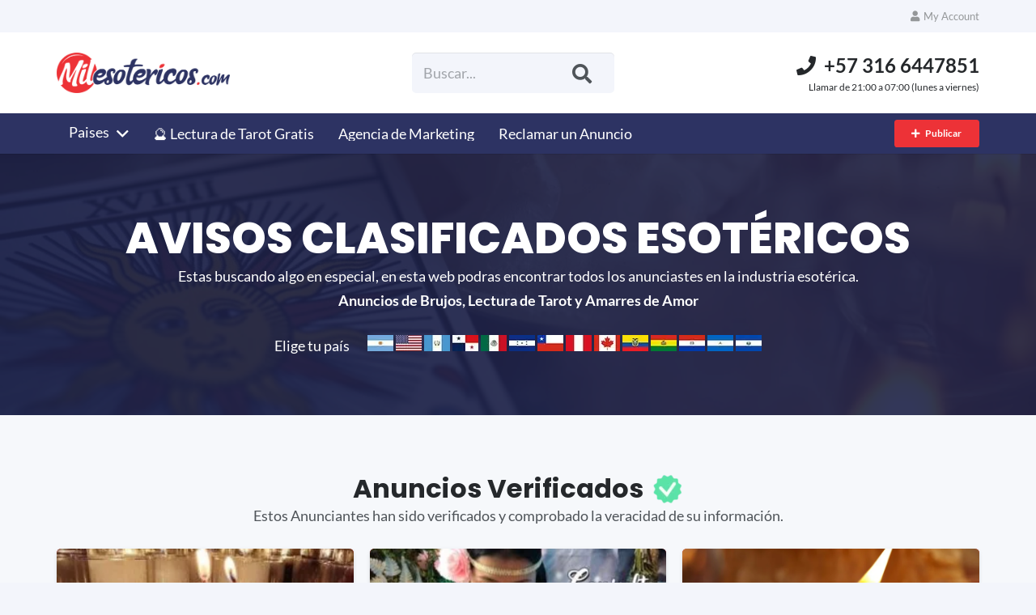

--- FILE ---
content_type: text/html; charset=UTF-8
request_url: https://milesotericos.com/anuncio/amarres-de-amor-paga-al-ver-los-resultados/
body_size: 43792
content:
<!DOCTYPE HTML><html lang="es"><head><script data-no-optimize="1">var litespeed_docref=sessionStorage.getItem("litespeed_docref");litespeed_docref&&(Object.defineProperty(document,"referrer",{get:function(){return litespeed_docref}}),sessionStorage.removeItem("litespeed_docref"));</script> <meta charset="UTF-8"><meta name='robots' content='index, follow, max-image-preview:large, max-snippet:-1, max-video-preview:-1' />
 <script id="google_gtagjs-js-consent-mode-data-layer" type="litespeed/javascript">window.dataLayer=window.dataLayer||[];function gtag(){dataLayer.push(arguments)}
gtag('consent','default',{"ad_personalization":"denied","ad_storage":"denied","ad_user_data":"denied","analytics_storage":"denied","functionality_storage":"denied","security_storage":"denied","personalization_storage":"denied","region":["AT","BE","BG","CH","CY","CZ","DE","DK","EE","ES","FI","FR","GB","GR","HR","HU","IE","IS","IT","LI","LT","LU","LV","MT","NL","NO","PL","PT","RO","SE","SI","SK"],"wait_for_update":500});window._googlesitekitConsentCategoryMap={"statistics":["analytics_storage"],"marketing":["ad_storage","ad_user_data","ad_personalization"],"functional":["functionality_storage","security_storage"],"preferences":["personalization_storage"]};window._googlesitekitConsents={"ad_personalization":"denied","ad_storage":"denied","ad_user_data":"denied","analytics_storage":"denied","functionality_storage":"denied","security_storage":"denied","personalization_storage":"denied","region":["AT","BE","BG","CH","CY","CZ","DE","DK","EE","ES","FI","FR","GB","GR","HR","HU","IE","IS","IT","LI","LT","LU","LV","MT","NL","NO","PL","PT","RO","SE","SI","SK"],"wait_for_update":500}</script> <title>Amarres de Amor - Paga al ver los resultados - MilEsotericos</title><link rel="canonical" href="https://milesotericos.com/anuncio/amarres-de-amor-paga-al-ver-los-resultados/" /><meta property="og:locale" content="es_ES" /><meta property="og:type" content="article" /><meta property="og:title" content="Amarres de Amor - Paga al ver los resultados" /><meta property="og:description" content="En mis rituales de amor eterno ✨utilizo todo el poder de las velas para recuperar el AMOR perdido. Si estás deseando que tu pareja vuelva a vos con puro amor, consultarme YA" /><meta property="og:url" content="https://milesotericos.com/anuncio/amarres-de-amor-paga-al-ver-los-resultados/" /><meta property="og:site_name" content="MilEsotericos" /><meta property="og:image" content="https://milesotericos.com/wp-content/uploads/2022/01/271614027_456901432639682_4263386400928683893_n.jpg" /><meta property="og:image:width" content="500" /><meta property="og:image:height" content="500" /><meta property="og:image:type" content="image/jpeg" /><meta name="twitter:card" content="summary_large_image" /> <script type="application/ld+json" class="yoast-schema-graph">{"@context":"https://schema.org","@graph":[{"@type":"WebPage","@id":"https://milesotericos.com/anuncio/amarres-de-amor-paga-al-ver-los-resultados/","url":"https://milesotericos.com/anuncio/amarres-de-amor-paga-al-ver-los-resultados/","name":"Amarres de Amor - Paga al ver los resultados - MilEsotericos","isPartOf":{"@id":"https://milesotericos.com/#website"},"primaryImageOfPage":{"@id":"https://milesotericos.com/anuncio/amarres-de-amor-paga-al-ver-los-resultados/#primaryimage"},"image":{"@id":"https://milesotericos.com/anuncio/amarres-de-amor-paga-al-ver-los-resultados/#primaryimage"},"thumbnailUrl":"https://milesotericos.com/wp-content/uploads/2022/01/271614027_456901432639682_4263386400928683893_n.jpg","datePublished":"2022-01-16T00:01:24+00:00","breadcrumb":{"@id":"https://milesotericos.com/anuncio/amarres-de-amor-paga-al-ver-los-resultados/#breadcrumb"},"inLanguage":"es","potentialAction":[{"@type":"ReadAction","target":["https://milesotericos.com/anuncio/amarres-de-amor-paga-al-ver-los-resultados/"]}]},{"@type":"ImageObject","inLanguage":"es","@id":"https://milesotericos.com/anuncio/amarres-de-amor-paga-al-ver-los-resultados/#primaryimage","url":"https://milesotericos.com/wp-content/uploads/2022/01/271614027_456901432639682_4263386400928683893_n.jpg","contentUrl":"https://milesotericos.com/wp-content/uploads/2022/01/271614027_456901432639682_4263386400928683893_n.jpg","width":500,"height":500},{"@type":"BreadcrumbList","@id":"https://milesotericos.com/anuncio/amarres-de-amor-paga-al-ver-los-resultados/#breadcrumb","itemListElement":[{"@type":"ListItem","position":1,"name":"Home","item":"https://milesotericos.com/"},{"@type":"ListItem","position":2,"name":"Amarres de Amor &#8211; Paga al ver los resultados"}]},{"@type":"WebSite","@id":"https://milesotericos.com/#website","url":"https://milesotericos.com/","name":"MilEsotericos","description":"Anuncios de Brujos, Lectura de Tarot y Amarres de Amor","publisher":{"@id":"https://milesotericos.com/#organization"},"alternateName":"AVISOS CLASIFICADOS ESOTÉRICOS","potentialAction":[{"@type":"SearchAction","target":{"@type":"EntryPoint","urlTemplate":"https://milesotericos.com/?s={search_term_string}"},"query-input":{"@type":"PropertyValueSpecification","valueRequired":true,"valueName":"search_term_string"}}],"inLanguage":"es"},{"@type":"Organization","@id":"https://milesotericos.com/#organization","name":"MilEsotericos.com","url":"https://milesotericos.com/","logo":{"@type":"ImageObject","inLanguage":"es","@id":"https://milesotericos.com/#/schema/logo/image/","url":"https://milesotericos.com/wp-content/uploads/2022/01/extratega2-copia-1.webp","contentUrl":"https://milesotericos.com/wp-content/uploads/2022/01/extratega2-copia-1.webp","width":500,"height":117,"caption":"MilEsotericos.com"},"image":{"@id":"https://milesotericos.com/#/schema/logo/image/"}}]}</script> <link rel='dns-prefetch' href='//www.googletagmanager.com' /><link rel='dns-prefetch' href='//pagead2.googlesyndication.com' /><link rel="alternate" type="application/rss+xml" title="MilEsotericos &raquo; Feed" href="https://milesotericos.com/feed/" /><link rel="alternate" title="oEmbed (JSON)" type="application/json+oembed" href="https://milesotericos.com/wp-json/oembed/1.0/embed?url=https%3A%2F%2Fmilesotericos.com%2Fanuncio%2Famarres-de-amor-paga-al-ver-los-resultados%2F" /><link rel="alternate" title="oEmbed (XML)" type="text/xml+oembed" href="https://milesotericos.com/wp-json/oembed/1.0/embed?url=https%3A%2F%2Fmilesotericos.com%2Fanuncio%2Famarres-de-amor-paga-al-ver-los-resultados%2F&#038;format=xml" /><meta name="viewport" content="width=device-width, initial-scale=1"><meta name="SKYPE_TOOLBAR" content="SKYPE_TOOLBAR_PARSER_COMPATIBLE"><meta name="theme-color" content="#ffffff"><style id='wp-img-auto-sizes-contain-inline-css'>img:is([sizes=auto i],[sizes^="auto," i]){contain-intrinsic-size:3000px 1500px}
/*# sourceURL=wp-img-auto-sizes-contain-inline-css */</style><style id="litespeed-ccss">.post-ratings-loading{display:none;height:16px;text-align:left}.post-ratings-image{border:0}.post-ratings-loading img{border:0;padding:0;margin:0}*{box-sizing:border-box}html{-webkit-text-size-adjust:100%}body{margin:0;overflow-x:hidden}a{text-decoration:none;background:0 0;-webkit-text-decoration-skip:objects}strong{font-weight:700}img{height:auto;max-width:100%}hr{box-sizing:content-box;height:0;border-style:solid;border-width:0 0 1px;border-color:var(--color-content-border)}button,input,textarea{vertical-align:top;text-transform:none;color:inherit;font:inherit;border:none;margin:0}textarea{overflow:auto;height:8rem;min-height:3rem;resize:vertical}input:not([type=submit]),textarea{outline:none!important}input[type=text],input[type=email],textarea{-webkit-appearance:none}button,[type=button],[type=submit]{overflow:visible;-webkit-appearance:button}::-moz-focus-inner{border:0}::-webkit-file-upload-button{font:inherit;border:0;outline:0;padding-left:0;background:0 0}ul,ol{list-style:none;margin:0;padding:0}:-webkit-full-screen-ancestor:not(iframe){animation:none!important}::-moz-placeholder{opacity:.5;color:inherit}::-webkit-input-placeholder{color:inherit;opacity:.5}h2,h3,h6{font-family:inherit;line-height:1.4;margin:0;padding-top:1.5rem;color:var(--color-content-heading)}h2:first-child,h3:first-child,h6:first-child{padding-top:0}p,ul,ol{margin:0 0 1.5rem}ul{list-style-type:disc;margin-left:2.5rem}ol{list-style-type:decimal;margin-left:2.5rem}li{margin:0 0 .5rem}li>ul{margin-bottom:.5rem;margin-top:.5rem}h3:last-child,h6:last-child,p:last-child,ul:last-child,ol:last-child,li:last-child{margin-bottom:0}input:not([type=submit]),textarea{width:100%;font-size:var(--inputs-font-size);border:var(--inputs-border-width,0px) solid transparent;background:0 0}input:not([type=submit]){min-height:var(--inputs-height);line-height:var(--inputs-height);padding:0 var(--inputs-padding)}textarea{padding:calc(var(--inputs-height)/2 + var(--inputs-border-width,0px) - .7em) var(--inputs-padding)}input[type=radio]{-webkit-appearance:none;appearance:none;vertical-align:top;flex-shrink:0;font-size:.75em;text-align:center;margin-top:.2em;margin-right:.5em;line-height:1.5em;height:1.5em;width:1.5em;min-height:0!important;padding:0!important;border:var(--inputs-border-width,0px) solid transparent;box-sizing:content-box}input[type=radio]{border-radius:50%!important}input[type=radio]:before{visibility:hidden;content:'';display:block;height:36%;width:36%;margin:32%;border-radius:inherit;background:currentColor}input:checked:before,input:checked:before{visibility:visible}.hidden{display:none!important}.i-cf:after{content:'';display:block;clear:both}.align_right{text-align:right}.align_center{text-align:center}a{color:var(--color-content-link)}.l-canvas{margin:0 auto;width:100%;flex-grow:1;background:var(--color-content-bg-grad);color:var(--color-content-text)}@media screen and (min-width:1025px){body:not(.us_iframe){display:flex;flex-direction:column;min-height:100vh}}.l-subheader,.l-section{padding-left:2.5rem;padding-right:2.5rem}.l-section{position:relative;margin:0 auto}.l-section-overlay{position:absolute;top:0;left:0;right:0;bottom:0}.l-section-h{position:relative;margin:0 auto;width:100%;max-width:var(--site-content-width,1200px)}.l-section.height_small{padding-top:2rem;padding-bottom:2rem}.header_hor .l-header.pos_fixed~.l-main>.l-section:first-of-type>.l-section-h{padding-top:var(--header-height)}.fal,.far,.fas,.fab{display:inline-block;line-height:1;font-family:"fontawesome";font-weight:400;font-style:normal;font-variant:normal;text-rendering:auto;-moz-osx-font-smoothing:grayscale;-webkit-font-smoothing:antialiased}.g-preloader{display:inline-block;vertical-align:top;position:relative;font-size:2.5rem;width:1em;height:1em;color:var(--color-content-primary)}.g-preloader.type_1:before,.g-preloader.type_1:after{content:'';display:block;position:absolute;top:0;left:0;right:0;bottom:0;border-radius:50%;border:2px solid}.g-preloader.type_1:before{opacity:.2}.g-preloader.type_1:after{border-color:transparent;border-top-color:inherit;animation:rotation .8s infinite cubic-bezier(.6,.3,.3,.6)}@keyframes rotation{0%{transform:rotate(0deg)}100%{transform:rotate(360deg)}}.g-breadcrumbs{line-height:1.4;list-style:none;margin:0}.g-breadcrumbs>li{display:inline-block;vertical-align:top;margin-bottom:0}.g-breadcrumbs-separator{margin:0 .6em}.l-body .vc_row:after,.l-body .vc_row:before,.l-body .vc_column-inner:after,.l-body .vc_column-inner:before{display:none}.g-cols.wpb_row{margin-bottom:0}@media screen and (max-width:900px){.l-subheader{padding-left:1rem!important;padding-right:1rem!important}}@media screen and (max-width:600px){p{margin-bottom:1rem}h2,h3,h6{padding-top:1rem}.w-header-show{margin:10px!important}.l-subheader,.l-section{padding-left:1.5rem;padding-right:1.5rem}.l-section.height_small{padding-top:1.5rem;padding-bottom:1.5rem}}.w-btn,button[type=submit]{display:inline-block;vertical-align:top;text-align:center;line-height:1.2;position:relative}.w-btn{padding:.8em 1.8em}.w-btn i{display:inline-block;vertical-align:top;line-height:inherit}.w-btn.icon_atleft i{margin-right:.5em}.w-btn:before,button[type=submit]:before{content:'';position:absolute;top:0;left:0;right:0;bottom:0;border-radius:inherit;border-style:solid;border-color:inherit;border-image:inherit}.w-btn-wrapper{margin:.3rem 0}.w-btn-wrapper.align_justify>.w-btn{width:100%}.g-cols.via_flex{display:flex;flex-wrap:wrap}.vc_column_container{display:flex;flex-direction:column;position:relative;border-color:var(--color-content-border)}.g-cols.via_flex>div>.vc_column-inner{display:flex;flex-direction:column;flex-grow:1;position:relative;border-color:inherit}.g-cols.via_flex.type_default{margin:0 -1.5rem}.g-cols.via_flex.type_default>div>.vc_column-inner{padding-left:1.5rem;padding-right:1.5rem}.vc_column-inner.type_sticky>.wpb_wrapper{top:4rem}.header_hor .l-header.pos_fixed:not(.down)~.l-main .type_sticky>.wpb_wrapper{top:calc(var(--header-sticky-height) + 4rem)}.w-form{line-height:1.4}.w-form-h{display:flex;margin-left:calc(var(--fields-gap,1rem)/-2);margin-right:calc(var(--fields-gap,1rem)/-2)}.w-form-row{position:relative;width:100%;padding-left:calc(var(--fields-gap,1rem)/2);padding-right:calc(var(--fields-gap,1rem)/2)}.w-form-row-label{font-weight:600;margin-bottom:.3em}.w-form-row-field{position:relative}.w-form-row.for_radio label{display:flex;padding:.2em 0}.w-form.layout_ver .w-form-h{flex-wrap:wrap}.w-form.layout_ver .w-form-row{margin-bottom:var(--fields-gap,1rem)}.w-form-row.for_submit{flex-shrink:0;margin-bottom:0!important}.w-form-row.for_submit.align_justify .w-btn{width:100%}.w-form .w-btn-label{display:inline-block}.w-form .w-btn .g-preloader{position:absolute;top:50%;left:50%;font-size:1.8em;opacity:0;transform:translate(-50%,-50%);color:inherit}.w-form-row-state{font-size:.9em;height:0;opacity:0}.w-form-message{opacity:0}@media screen and (max-width:600px){.w-form-h{flex-wrap:wrap}.w-form-row{width:100%!important}}@media screen and (max-width:480px){.w-form-row.for_submit{float:none!important;display:block!important;margin:0!important}}.l-header a{color:inherit}.l-subheader-cell{display:flex;align-items:center;flex-grow:1}.l-subheader-cell.at_left{justify-content:flex-start}.header_hor .l-subheader-cell.at_left>*{margin-right:1.4rem}.l-subheader-cell.at_center{justify-content:center}.l-subheader-cell.at_center>*{margin-left:.7rem;margin-right:.7rem}.l-subheader-cell.at_right{justify-content:flex-end}.header_hor .l-subheader-cell.at_right>*{margin-left:1.4rem}.l-subheader-cell:empty{display:none}.l-header:not(.sticky) .hide-for-not-sticky{display:none!important}.l-header:before{content:'auto';left:-100%;position:absolute;top:-100%;visibility:hidden!important}.l-header .w-text{line-height:1.5}.l-header .w-text.nowrap{white-space:nowrap}.w-hwrapper{display:flex;align-items:center}.w-hwrapper.valign_top{align-items:flex-start}.l-header .w-image{flex-shrink:0}.l-main .w-image{max-width:100%}.w-image-h{display:block;height:inherit;max-height:inherit;border-radius:inherit;border-color:inherit!important;color:inherit!important}.w-image:not([class*=style_phone]) .w-image-h{background:inherit}.w-image img{object-fit:contain;vertical-align:top;height:inherit;max-height:inherit;border-radius:inherit}.w-image img:not([src*=".svg"]),.w-image[class*=ush_image_] img{width:auto}.w-image-h[href]{position:relative}.l-subheader-cell .w-nav{margin-left:0;margin-right:0}.w-nav-list{list-style:none;margin:0}.w-nav-list:not(.level_1){display:none}.w-nav.type_desktop .w-nav-list:not(.level_1){box-shadow:var(--box-shadow)}.w-nav.type_desktop .w-nav-list.level_2{text-align:left;position:absolute;left:0;z-index:120;min-width:12rem}.w-nav .menu-item{display:block;position:relative;margin:0}.w-nav-anchor{display:block;overflow:hidden;position:relative;outline:none!important}.w-nav-anchor:not(.w-btn){border:none!important}.w-nav.type_desktop .w-nav-anchor.level_1{z-index:1}.w-nav.type_desktop .w-nav-anchor:not(.level_1){line-height:1.5em;padding:.6em 20px;white-space:nowrap}.w-nav-arrow{display:none;vertical-align:top;font-weight:400;line-height:inherit;text-transform:none;text-align:center}.w-nav-arrow:before{content:'\f107';vertical-align:top;font-family:fontawesome;font-weight:400}.w-nav.type_desktop .w-nav-anchor.level_1 .w-nav-arrow:before{font-size:1.3em;margin-left:.4em}.w-nav.type_desktop .w-nav-list.level_2 .w-nav-arrow:before{content:'\f105';font-size:1.3em}.header_hor .w-nav.type_desktop>.w-nav-list{display:flex;align-items:center}.header_hor .w-nav.type_desktop>.w-nav-list>.menu-item{flex-shrink:0}.w-nav.type_desktop.dropdown_height .w-nav-list:not(.level_1){display:block;transform-origin:50% 0;transform:scaleY(0) translateZ(0);opacity:0}.w-nav-control{display:none;line-height:50px;height:50px;padding:0 .8rem;color:inherit}.w-nav-icon{display:inline-block;vertical-align:top;font-size:20px;position:relative;height:inherit;width:1em}.w-nav-icon>div,.w-nav-icon>div:before,.w-nav-icon>div:after{content:'';display:block;position:absolute;height:0;width:inherit}.w-nav-icon>div{border-bottom:.15em solid}.w-nav-icon>div:before,.w-nav-icon>div:after{border-bottom:inherit}.w-nav-icon>div{top:50%;transform:translateY(-50%)}.w-nav-icon>div:before{top:-.3333em}.w-nav-icon>div:after{top:.3333em}.w-nav-close{display:none;position:absolute;top:0;right:0;text-align:center;font-size:3rem;line-height:2;width:2em;opacity:.5}.w-nav-close:before{content:'\f00d';font-family:fontawesome;font-weight:400;vertical-align:top}@media screen and (max-width:767px){.w-nav-close{font-size:2rem}}@media screen and (max-width:480px){.w-nav-anchor.level_2{white-space:normal}}.w-popup-overlay{position:fixed;display:none;z-index:10001;top:0;left:0;right:0;bottom:0;opacity:0}.w-popup-wrap{display:none;align-items:center;justify-content:center;z-index:10002;top:0;left:0;right:0;height:100vh}.w-popup-closer{top:0;right:0;text-align:center;font-size:2rem;line-height:5rem;width:5rem}.w-popup-closer:before{content:'\f00d';font-family:fontawesome;font-weight:400;vertical-align:top}.w-popup-box+.w-popup-closer{position:fixed;color:#fff;opacity:0}.w-popup-box{max-height:100%}.w-popup-box-h{margin:1.5rem 0;overflow:hidden;position:relative;border-radius:inherit}.w-popup-box-content{overflow:hidden;height:100%;background:var(--content-bg-color);color:var(--content-color)}.w-popup-box-content h3{color:inherit}@media (max-width:600px){.w-popup-box{width:100%!important}.w-popup-box-h{margin:0}.w-popup-box-content[style*=padding]{padding:50px 1.5rem 15vh!important}.w-popup-closer{line-height:50px;height:50px;width:50px}.w-popup-box+.w-popup-closer{color:var(--content-color)}}.w-popup-box.animation_fadeIn .w-popup-box-h{opacity:0}.w-post-elm:not(.type_icon)>i{vertical-align:top;line-height:inherit;margin-right:.4em}.w-post-elm.color_link_inherit a:not(:hover){color:inherit}.w-post-elm.stretched img{width:100%}.w-post-elm.post_image{overflow:hidden;position:relative}.w-post-elm.post_image img{vertical-align:top}.w-post-elm.post_title{padding:0}.w-post-elm.style_badge{display:flex;flex-wrap:wrap;align-items:center}.w-post-elm.style_badge .w-post-elm-before{margin-right:.4em}.post_navigation-item-img img{display:block}.post_navigation .order_first .post_navigation-item-arrow:before{content:'\f104';font-family:fontawesome;font-weight:400}.post_navigation .order_second .post_navigation-item-arrow:before{content:'\f105';font-family:fontawesome;font-weight:400}.post_navigation.layout_sided .post_navigation-item{display:flex;position:fixed;z-index:98;top:50%;width:16em;margin-top:-4em;color:#fff!important}.post_navigation.layout_sided .order_first{left:-14em;text-align:left}.post_navigation.layout_sided .order_second{flex-direction:row-reverse;right:-14em;text-align:right}.post_navigation.layout_sided .post_navigation-item-img{flex-shrink:0;height:8em;width:8em}.post_navigation.layout_sided .post_navigation-item-img img{width:100%;height:100%;object-fit:cover}.post_navigation.layout_sided .post_navigation-item-arrow{flex-shrink:0;text-align:center;height:8em;width:8em;background:rgba(0,0,0,.3);color:#fff;position:relative}.post_navigation.layout_sided .post_navigation-item-arrow:before{position:absolute;top:50%;left:50%;font-size:1.8em;line-height:1}.post_navigation.layout_sided .order_first .post_navigation-item-arrow:before{transform:translate(1.45em,-50%)}.post_navigation.layout_sided .order_second .post_navigation-item-arrow:before{transform:translate(-1.79em,-50%)}.post_navigation.layout_sided .post_navigation-item-title{font-size:.9em;line-height:1.4;position:absolute;top:100%;left:0;right:0;overflow:hidden}.post_navigation.layout_sided .post_navigation-item-title span{display:block;padding:.7em 1em;overflow:hidden;white-space:nowrap;text-overflow:ellipsis;background:rgba(30,30,30,.9);opacity:0;transform:translate(0,-100%)}@media screen and (max-width:767px){.post_navigation.layout_sided .post_navigation-item{display:flex;align-items:center;position:relative;overflow:hidden;top:auto;left:auto!important;right:auto!important;margin-top:0;padding:0 .8rem;width:50%}.post_navigation.layout_sided .post_navigation-item-img{width:auto}.post_navigation.layout_sided .post_navigation-item img{position:absolute;top:50%;left:50%;min-height:101%;min-width:101%;max-width:none;width:auto;transform:translate(-50%,-50%)}.post_navigation.layout_sided .post_navigation-item-arrow{position:relative;z-index:1;padding:0;width:auto;background:none!important}.post_navigation.layout_sided .post_navigation-item-arrow:before{position:static;line-height:8rem;transform:none!important;width:auto}.post_navigation.layout_sided .post_navigation-item-title{position:relative;z-index:1;top:auto;padding:1rem .8rem}.post_navigation.layout_sided .post_navigation-item-title span{display:inline;padding:0;opacity:1;white-space:normal;transform:none;background:0 0}.post_navigation.layout_sided .post_navigation-item:after{content:'';position:absolute;top:0;left:0;width:100%;height:100%;background:rgba(30,30,30,.66)}}.w-search{line-height:2.8rem}.w-search-form .w-form-row{height:inherit;padding:0}.w-search-form-btn{font-size:var(--inputs-font-size);margin:0 var(--inputs-padding);color:var(--inputs-text-color)}.w-search input{display:block}.w-search-open{display:block;text-align:center;width:2.2em}.w-search-open i{vertical-align:top;line-height:inherit}.w-search-close{position:absolute;top:50%;transform:translateY(-50%);right:0;text-align:center;line-height:2;width:2em;background:0 0;padding:0;color:inherit!important;opacity:.5}.w-search-close:before{content:'\f00d';font-family:fontawesome;font-weight:400;vertical-align:top}.w-search.layout_simple{position:relative;min-width:10rem}.header_hor .w-search.layout_simple{width:100%}.w-search.layout_simple .w-search-open,.w-search.layout_simple .w-search-close{display:none}.w-search.layout_simple input{font-size:1rem}.w-search.layout_simple .w-btn{display:block;position:absolute;top:50%;transform:translateY(-50%);right:0;height:2em;padding:0;font-size:inherit;background:none!important}.w-search.layout_simple .w-btn:before{display:none}.w-search.layout_simple .w-btn i{vertical-align:top;line-height:inherit}body:not(.rtl) .w-search.layout_simple input{padding-right:2.8em}@media (min-width:601px){.w-search.layout_simple .w-search-form{background:0 0}}@media screen and (max-width:600px){.header_hor .w-search.elm_in_header{line-height:inherit}.header_hor .w-search.layout_simple.elm_in_header{position:static;overflow:visible;margin-left:0;margin-right:0;padding:0;min-width:0;height:auto;width:auto!important}.header_hor .w-search.layout_simple.elm_in_header .w-search-open{display:block;position:static;transform:none}.header_hor .w-search.layout_simple.elm_in_header .w-search-form{position:absolute;top:0;left:-1.5rem;right:-1.5rem;height:0;overflow:hidden;opacity:1;z-index:119}.header_hor .w-search.layout_simple.elm_in_header .w-form-row-field{position:absolute;top:50%;transform:translateY(-50%);left:0;right:0}.header_hor .w-search.layout_simple.elm_in_header input{padding:0 3rem 0 1.5rem;border-radius:0;border:none;background:0 0;color:inherit;box-shadow:none!important}.header_hor .w-search.layout_simple.elm_in_header .w-btn{display:none}.header_hor .w-search.layout_simple.elm_in_header .w-search-close{display:block;padding-right:1.5rem;width:auto;transform:translateY(-50%)}}.w-separator{clear:both;overflow:hidden;line-height:0;height:1.5rem}.w-separator:not(.with_content){position:relative}.w-separator.size_small:empty{height:1.5rem}.w-separator.size_medium:empty{height:3rem}@media (max-width:1024px){.w-separator.size_small:empty{height:1rem}.w-separator.size_medium:empty{height:calc(1rem + 2.5vw)}}.w-text{padding:0}.w-text i{display:inline-block;vertical-align:top;line-height:inherit}.w-text.icon_atleft i{margin-right:.4em}.w-vwrapper{display:flex;flex-direction:column}body:not(.rtl) .w-vwrapper.align_right{align-items:flex-end}.w-vwrapper>*:not(:last-child){margin-bottom:var(--vwrapper-gap,.7rem)}:root{--color-header-middle-bg:#fff;--color-header-middle-bg-grad:#fff;--color-header-middle-text:#25282b;--color-header-middle-text-hover:#ed3237;--color-header-transparent-bg:transparent;--color-header-transparent-bg-grad:transparent;--color-header-transparent-text:#fff;--color-header-transparent-text-hover:#ed3237;--color-chrome-toolbar:#fff;--color-chrome-toolbar-grad:#fff;--color-header-top-bg:#f3f5fb;--color-header-top-bg-grad:#f3f5fb;--color-header-top-text:#949799;--color-header-top-text-hover:#ed3237;--color-header-top-transparent-bg:rgba(0,0,0,.2);--color-header-top-transparent-bg-grad:rgba(0,0,0,.2);--color-header-top-transparent-text:rgba(255,255,255,.66);--color-header-top-transparent-text-hover:#fff;--color-content-bg:#fff;--color-content-bg-grad:#fff;--color-content-bg-alt:#f3f5fb;--color-content-bg-alt-grad:#f3f5fb;--color-content-border:#dfe2e6;--color-content-heading:#25282b;--color-content-heading-grad:#25282b;--color-content-text:#4f5459;--color-content-link:#ed3237;--color-content-link-hover:#2d3363;--color-content-primary:#ed3237;--color-content-primary-grad:#ed3237;--color-content-secondary:#2d3363;--color-content-secondary-grad:#2d3363;--color-content-faded:#949799;--color-content-overlay:rgba(0,0,0,.75);--color-content-overlay-grad:rgba(0,0,0,.75);--color-alt-content-bg:#f3f5fb;--color-alt-content-bg-grad:#f3f5fb;--color-alt-content-bg-alt:#fff;--color-alt-content-bg-alt-grad:#fff;--color-alt-content-border:#e1e3e5;--color-alt-content-heading:#25282b;--color-alt-content-heading-grad:#25282b;--color-alt-content-text:#4f5459;--color-alt-content-link:#ed3237;--color-alt-content-link-hover:#2d3363;--color-alt-content-primary:#ed3237;--color-alt-content-primary-grad:#ed3237;--color-alt-content-secondary:#2d3363;--color-alt-content-secondary-grad:#2d3363;--color-alt-content-faded:#949799;--color-alt-content-overlay:rgba(237,50,55,.75);--color-alt-content-overlay-grad:rgba(237,50,55,.75);--color-footer-bg:#1c1f21;--color-footer-bg-grad:#1c1f21;--color-footer-bg-alt:#25282b;--color-footer-bg-alt-grad:#25282b;--color-footer-border:#35383b;--color-footer-text:#8e9194;--color-footer-link:#c2c4c5;--color-footer-link-hover:#fff;--color-subfooter-bg:#fff;--color-subfooter-bg-grad:#fff;--color-subfooter-bg-alt:#f3f5fb;--color-subfooter-bg-alt-grad:#f3f5fb;--color-subfooter-border:#dfe2e6;--color-subfooter-text:#8e9194;--color-subfooter-link:#8e9194;--color-subfooter-link-hover:#2d3363;--color-content-primary-faded:rgba(237,50,55,.15);--box-shadow:0 5px 15px rgba(0,0,0,.15);--box-shadow-up:0 -5px 15px rgba(0,0,0,.15);--site-content-width:1140px;--inputs-font-size:1rem;--inputs-height:2.8rem;--inputs-padding:.8rem;--inputs-border-width:0px;--inputs-text-color:var(--color-content-text);--font-body:"Lato",sans-serif;--font-h1:"Poppins",sans-serif;--font-h2:"Poppins",sans-serif;--font-h3:"Poppins",sans-serif;--font-h4:"Poppins",sans-serif;--font-h5:"Poppins",sans-serif;--font-h6:"Poppins",sans-serif}html{font-family:var(--font-body);font-weight:400;font-size:18px;line-height:28px}h2{font-family:var(--font-h2);font-weight:700;font-size:max(1.8rem,1.8vw);line-height:1.2;letter-spacing:0em;margin-bottom:.6em}h3{font-family:var(--font-h3);font-weight:700;font-size:max(1.4rem,1.4vw);line-height:1.2;letter-spacing:0em;margin-bottom:.6em}h6{font-family:var(--font-h6);font-weight:500;font-size:max(1rem,1vw);line-height:1.2;letter-spacing:0em;margin-bottom:.6em}@media (max-width:600px){html{font-size:16px;line-height:28px}}body{background:var(--color-content-bg-alt)}@media (min-width:601px) and (max-width:1024px){body:not(.usb_preview) .hide_on_tablets{display:none!important}}@media (max-width:600px){body:not(.usb_preview) .hide_on_mobiles{display:none!important}}@media (max-width:600px){.g-cols>div:not([class*=vc_col-xs-]){width:100%;margin:0 0 1.5rem}.g-cols.reversed>div:last-of-type{order:-1}.g-cols.reversed>div:first-child,.g-cols:not(.reversed)>div:last-child{margin-bottom:0}}@media (min-width:601px){.vc_col-sm-4{width:33.3333%}.vc_col-sm-8{width:66.6666%}.vc_col-sm-12{width:100%}}@media (max-width:767px){.l-canvas{overflow:hidden}.g-cols.stacking_default.reversed>div:last-of-type{order:-1}.g-cols.stacking_default.via_flex>div:not([class*=vc_col-xs]){width:100%;margin:0 0 1.5rem}.g-cols.stacking_default.via_flex.reversed>div:first-child,.g-cols.stacking_default.via_flex:not(.reversed)>div:last-child{margin-bottom:0}.vc_column-inner.type_sticky>.wpb_wrapper{top:0!important}}@media (min-width:768px){.vc_column-inner.type_sticky>.wpb_wrapper{position:-webkit-sticky;position:sticky}}a,button{outline:none!important}.w-header-show{background:rgba(0,0,0,.3)}.us-btn-style_1{font-family:var(--font-body);font-size:16px;line-height:1.2!important;font-weight:700;font-style:normal;text-transform:none;letter-spacing:0em;border-radius:.3em;padding:.8em 1.8em;background:#ed3237;border-color:transparent;color:#ffffff!important;box-shadow:0 0em 0em 0 rgba(0,0,0,.2)}.us-btn-style_1:before{border-width:1px}.us-btn-style_6{font-family:var(--font-body);font-size:16px;line-height:1.2!important;font-weight:700;font-style:normal;text-transform:none;letter-spacing:0em;border-radius:.3em;padding:.8em 1.8em;background:0 0;border-color:#ed3237;color:#ed3237!important;box-shadow:0 0em 0em 0 rgba(0,0,0,.2)}.us-btn-style_6:before{border-width:2px}.us-btn-style_5{font-family:var(--font-body);font-size:16px;line-height:1.2!important;font-weight:700;font-style:normal;text-transform:none;letter-spacing:0em;border-radius:.3em;padding:.8em 1.8em;background:#32ed42;border-color:transparent;color:#ffffff!important;box-shadow:0 0em 0em 0 rgba(0,0,0,.2)}.us-btn-style_5:before{border-width:1px}.us-btn-style_2{font-family:var(--font-body);font-size:16px;line-height:1.2!important;font-weight:700;font-style:normal;text-transform:none;letter-spacing:0em;border-radius:.3em;padding:.8em 1.8em;background:#2d3363;border-color:transparent;color:var(--color-header-middle-bg)!important;box-shadow:0 0em 0em 0 rgba(0,0,0,.2)}.us-btn-style_2:before{border-width:1px}.us-btn-style_3{font-family:var(--font-body);font-size:13px;line-height:1.2!important;font-weight:200;font-style:normal;text-transform:none;letter-spacing:0em;border-radius:.3em;padding:.4em .9em;background:0 0;border-color:#ed3237;color:#ed3237!important;box-shadow:0 0em 0em 0 rgba(0,0,0,.2)}.us-btn-style_3:before{border-width:1px}textarea,input:not([type=submit]){font-weight:400;letter-spacing:0em;border-radius:5px;background:var(--color-content-bg-alt);border-color:var(--color-content-border);color:var(--color-content-text);box-shadow:0px 1px 0px 0px rgba(0,0,0,.08) inset}.fa-angle-right:before{content:"\f105"}.fa-phone:before{content:"\f095"}.fa-search:before{content:"\f002"}.fa-user:before{content:"\f007"}.fa-plus:before{content:"\f067"}.fa-whatsapp:before{content:"\f232"}.fa-crow:before{content:"\f520"}.fa-mobile-android-alt:before{content:"\f3cf"}.fa-envelope-open-text:before{content:"\f658"}.fa-globe:before{content:"\f0ac"}.fa-exclamation-triangle:before{content:"\f071"}.fas{font-family:"fontawesome";font-weight:900}.far{font-family:"fontawesome";font-weight:400}.fal{font-family:"fontawesome";font-weight:300}.fab{font-family:"Font Awesome 5 Brands";font-weight:400}.l-subheader.at_top{background:var(--color-header-top-bg);color:var(--color-header-top-text)}.l-subheader.at_middle{background:var(--color-header-middle-bg);color:var(--color-header-middle-text)}.l-subheader.at_bottom{background:var(--color-content-secondary);color:var(--color-header-middle-bg)}@media (min-width:1281px){.l-subheader.at_top{display:none}.l-header{position:relative;z-index:111;width:100%}.l-subheader{margin:0 auto}.l-subheader-h{display:flex;align-items:center;position:relative;margin:0 auto;max-width:var(--site-content-width,1200px);height:inherit}.w-header-show{display:none}.l-header.pos_fixed{position:fixed;left:0}.l-header.shadow_thin .l-subheader.at_middle,.l-header.shadow_thin .l-subheader.at_bottom{box-shadow:0 1px 0 rgba(0,0,0,.08)}:root{--header-height:150px;--header-sticky-height:50px}.l-header:before{content:'150'}.l-subheader.at_top{line-height:40px;height:40px}.l-subheader.at_middle{line-height:100px;height:100px}.l-subheader.at_bottom{line-height:50px;height:50px}}@media (min-width:1025px) and (max-width:1280px){.hidden_for_laptops{display:none!important}.l-header{position:relative;z-index:111;width:100%}.l-subheader{margin:0 auto}.l-subheader-h{display:flex;align-items:center;position:relative;margin:0 auto;max-width:var(--site-content-width,1200px);height:inherit}.w-header-show{display:none}.l-header.pos_fixed{position:fixed;left:0}.l-header.shadow_thin .l-subheader.at_middle,.l-header.shadow_thin .l-subheader.at_bottom{box-shadow:0 1px 0 rgba(0,0,0,.08)}:root{--header-height:190px;--header-sticky-height:50px}.l-header:before{content:'190'}.l-subheader.at_top{line-height:40px;height:40px}.l-subheader.at_middle{line-height:100px;height:100px}.l-subheader.at_bottom{line-height:50px;height:50px}}@media (min-width:601px) and (max-width:1024px){.hidden_for_tablets{display:none!important}.l-header{position:relative;z-index:111;width:100%}.l-subheader{margin:0 auto}.l-subheader-h{display:flex;align-items:center;position:relative;margin:0 auto;max-width:var(--site-content-width,1200px);height:inherit}.w-header-show{display:none}.l-header.pos_fixed{position:fixed;left:0}.l-header.shadow_thin .l-subheader.at_middle,.l-header.shadow_thin .l-subheader.at_bottom{box-shadow:0 1px 0 rgba(0,0,0,.08)}:root{--header-height:170px;--header-sticky-height:110px}.l-header:before{content:'170'}.l-subheader.at_top{line-height:40px;height:40px}.l-subheader.at_middle{line-height:80px;height:80px}.l-subheader.at_bottom{line-height:50px;height:50px}}@media (max-width:600px){.hidden_for_mobiles{display:none!important}.l-subheader.at_top{display:none}.l-subheader.at_bottom{display:none}.l-header{position:relative;z-index:111;width:100%}.l-subheader{margin:0 auto}.l-subheader-h{display:flex;align-items:center;position:relative;margin:0 auto;max-width:var(--site-content-width,1200px);height:inherit}.w-header-show{display:none}.l-header.pos_fixed{position:fixed;left:0}.l-header.shadow_thin .l-subheader.at_middle,.l-header.shadow_thin .l-subheader.at_bottom{box-shadow:0 1px 0 rgba(0,0,0,.08)}:root{--header-height:60px;--header-sticky-height:60px}.l-header:before{content:'60'}.l-subheader.at_top{line-height:40px;height:40px}.l-subheader.at_middle{line-height:60px;height:60px}.l-subheader.at_bottom{line-height:50px;height:50px}}@media (min-width:1281px){.ush_image_1{height:65px!important}}@media (min-width:1025px) and (max-width:1280px){.ush_image_1{height:30px!important}}@media (min-width:601px) and (max-width:1024px){.ush_image_1{height:25px!important}}@media (max-width:600px){.ush_image_1{height:20px!important}}@media (min-width:1281px){.ush_image_2{height:65px!important}}@media (min-width:1025px) and (max-width:1280px){.ush_image_2{height:50px!important}}@media (min-width:601px) and (max-width:1024px){.ush_image_2{height:45px!important}}@media (max-width:600px){.ush_image_2{height:30px!important}}.header_hor .ush_menu_1.type_desktop .menu-item.level_1>a:not(.w-btn){padding-left:15px;padding-right:15px}.ush_menu_1.type_desktop .menu-item-has-children.level_1>a>.w-nav-arrow{display:inline-block}.ush_menu_1.type_desktop .menu-item:not(.level_1){font-size:16px}@media (min-width:1281px){.ush_menu_1 .w-nav-icon{font-size:36px}}@media (min-width:1025px) and (max-width:1280px){.ush_menu_1 .w-nav-icon{font-size:32px}}@media (min-width:601px) and (max-width:1024px){.ush_menu_1 .w-nav-icon{font-size:28px}}@media (max-width:600px){.ush_menu_1 .w-nav-icon{font-size:24px}}.ush_menu_1 .w-nav-icon>div{border-width:3px}@media screen and (max-width:899px){.w-nav.ush_menu_1>.w-nav-list.level_1{display:none}.ush_menu_1 .w-nav-control{display:block}}.ush_menu_1 .w-nav-list:not(.level_1){background:var(--color-header-middle-bg);color:var(--color-header-middle-text)}.ush_search_1 .w-search-form{background:var(--color-content-bg);color:var(--color-content-text)}@media (min-width:1281px){.ush_search_1.layout_simple{max-width:440px}.ush_search_1{font-size:18px}}@media (min-width:1025px) and (max-width:1280px){.ush_search_1.layout_simple{max-width:250px}.ush_search_1{font-size:24px}}@media (min-width:601px) and (max-width:1024px){.ush_search_1.layout_simple{max-width:240px}.ush_search_1{font-size:22px}}@media (max-width:600px){.ush_search_1{font-size:20px}}.ush_text_2{font-size:13px!important}.ush_text_3{font-weight:700!important;font-size:24px!important;margin-bottom:0!important}.ush_text_4{font-size:12px!important}.ush_menu_1{line-height:1!important}.ush_btn_1{font-size:12px!important}@media (min-width:1025px) and (max-width:1280px){.ush_btn_1{font-size:12px!important}}@media (min-width:601px) and (max-width:1024px){.ush_text_3{font-size:20px!important}.ush_btn_1{font-size:12px!important}}@media (max-width:600px){.ush_btn_1{font-size:9px!important}}.us_custom_492179a4{text-transform:uppercase!important}.us_custom_1b04de86{font-size:14px!important}.us_custom_2efcbc48{border-radius:15px!important;border-color:#E3E7F0!important;border-width:1px!important;background:#ffffff!important;padding:25px 5px 25px 5px!important;box-shadow:10px 10px 50px 0 #E3E7F0!important}.us_custom_7cdf484d{font-weight:700!important;text-transform:uppercase!important}.us_custom_dfddb007{margin-top:-10px!important}.us_custom_b7bc27da{font-size:14px!important;line-height:1.7!important}.us_custom_447bff20{border-radius:5px!important}.us_custom_b9c803b9{margin-left:5px!important;margin-right:5px!important;padding-top:25px!important;padding-bottom:25px!important;border-radius:15px!important;border-color:#E3E7F0!important;border-width:1px!important;background:#ffffff!important;box-shadow:10px 10px 50px 0 #E3E7F0!important}.us_custom_39a0979f{color:#4d4c4d!important;text-align:center!important;font-size:15px!important;line-height:1.7!important}.us_custom_41db1529{width:20%!important}.us_custom_c217ea9c{border-radius:15px!important;border-color:#E3E7F0!important;border-width:1px!important}</style><link rel="preload" data-asynced="1" data-optimized="2" as="style" onload="this.onload=null;this.rel='stylesheet'" href="https://milesotericos.com/wp-content/litespeed/ucss/1660a82dee1db7d6d409f08f34582f68.css?ver=a83d4" /><script data-optimized="1" type="litespeed/javascript" data-src="https://milesotericos.com/wp-content/plugins/litespeed-cache/assets/js/css_async.min.js"></script>  <script type="litespeed/javascript" data-src="https://www.googletagmanager.com/gtag/js?id=G-008EGM17DJ" id="google_gtagjs-js"></script> <script id="google_gtagjs-js-after" type="litespeed/javascript">window.dataLayer=window.dataLayer||[];function gtag(){dataLayer.push(arguments)}
gtag("set","linker",{"domains":["milesotericos.com"]});gtag("js",new Date());gtag("set","developer_id.dZTNiMT",!0);gtag("config","G-008EGM17DJ")</script>  <script></script><link rel="https://api.w.org/" href="https://milesotericos.com/wp-json/" /><link rel="alternate" title="JSON" type="application/json" href="https://milesotericos.com/wp-json/wp/v2/pages/4629" /><link rel="EditURI" type="application/rsd+xml" title="RSD" href="https://milesotericos.com/xmlrpc.php?rsd" /><meta name="generator" content="WordPress 6.9" /><link rel='shortlink' href='https://milesotericos.com/' /><meta name="generator" content="Site Kit by Google 1.149.1" /><script type="litespeed/javascript">(function(d,s){var f=d.getElementsByTagName(s)[0],j=d.createElement(s);j.async=!0;j.src='https://api.weberlo.com/weberlo.min.js?ws=dc8c77bd-4340-4c1d-8417-dac9fb237e68';f.parentNode.insertBefore(j,f)})(document,'script');var id=setInterval(WeberloSaveVisitorId,3e3);function WeberloSaveVisitorId(){if((document.cookie.match(/^(?:.*;)?\s*__wbr_uid\s*=\s*([^;]+)(?:.*)?$/)||[,null])[1])
clearInterval(id);if(window.dataLayer){window.dataLayer.forEach(function(ele){if(ele.w_session_id){document.cookie=`__wbr_uid=${ele.w_session_id}`;clearInterval(id)}})}}</script> <script id="us_add_no_touch" type="litespeed/javascript">if(!/Android|webOS|iPhone|iPad|iPod|BlackBerry|IEMobile|Opera Mini/i.test(navigator.userAgent)){document.documentElement.classList.add("no-touch")}</script> <script id="us_color_scheme_switch_class" type="litespeed/javascript">if(document.cookie.includes("us_color_scheme_switch_is_on=true")){document.documentElement.classList.add("us-color-scheme-on")}</script> <meta name="google-adsense-platform-account" content="ca-host-pub-2644536267352236"><meta name="google-adsense-platform-domain" content="sitekit.withgoogle.com"><meta name="generator" content="Powered by WPBakery Page Builder - drag and drop page builder for WordPress."/> <script type="litespeed/javascript" data-src="https://pagead2.googlesyndication.com/pagead/js/adsbygoogle.js?client=ca-pub-5445018358121054&amp;host=ca-host-pub-2644536267352236" crossorigin="anonymous"></script> <link rel="icon" href="https://milesotericos.com/wp-content/uploads/2022/01/favico.webp" sizes="32x32" /><link rel="icon" href="https://milesotericos.com/wp-content/uploads/2022/01/favico.webp" sizes="192x192" /><link rel="apple-touch-icon" href="https://milesotericos.com/wp-content/uploads/2022/01/favico.webp" /><meta name="msapplication-TileImage" content="https://milesotericos.com/wp-content/uploads/2022/01/favico.webp" />
<noscript><style>.wpb_animate_when_almost_visible { opacity: 1; }</style></noscript><style id="us-icon-fonts">@font-face{font-display:block;font-style:normal;font-family:"fontawesome";font-weight:900;src:url("https://milesotericos.com/wp-content/themes/Impreza/fonts/fa-solid-900.woff2?ver=8.34.1") format("woff2")}.fas{font-family:"fontawesome";font-weight:900}@font-face{font-display:block;font-style:normal;font-family:"fontawesome";font-weight:400;src:url("https://milesotericos.com/wp-content/themes/Impreza/fonts/fa-regular-400.woff2?ver=8.34.1") format("woff2")}.far{font-family:"fontawesome";font-weight:400}@font-face{font-display:block;font-style:normal;font-family:"fontawesome";font-weight:300;src:url("https://milesotericos.com/wp-content/themes/Impreza/fonts/fa-light-300.woff2?ver=8.34.1") format("woff2")}.fal{font-family:"fontawesome";font-weight:300}@font-face{font-display:block;font-style:normal;font-family:"Font Awesome 5 Duotone";font-weight:900;src:url("https://milesotericos.com/wp-content/themes/Impreza/fonts/fa-duotone-900.woff2?ver=8.34.1") format("woff2")}.fad{font-family:"Font Awesome 5 Duotone";font-weight:900}.fad{position:relative}.fad:before{position:absolute}.fad:after{opacity:0.4}@font-face{font-display:block;font-style:normal;font-family:"Font Awesome 5 Brands";font-weight:400;src:url("https://milesotericos.com/wp-content/themes/Impreza/fonts/fa-brands-400.woff2?ver=8.34.1") format("woff2")}.fab{font-family:"Font Awesome 5 Brands";font-weight:400}@font-face{font-display:block;font-style:normal;font-family:"Material Icons";font-weight:400;src:url("https://milesotericos.com/wp-content/themes/Impreza/fonts/material-icons.woff2?ver=8.34.1") format("woff2")}.material-icons{font-family:"Material Icons";font-weight:400}</style><style id="us-current-header-css">.l-subheader.at_top,.l-subheader.at_top .w-dropdown-list,.l-subheader.at_top .type_mobile .w-nav-list.level_1{background:var(--color-header-top-bg);color:var(--color-header-top-text)}.no-touch .l-subheader.at_top a:hover,.no-touch .l-header.bg_transparent .l-subheader.at_top .w-dropdown.opened a:hover{color:var(--color-header-top-text-hover)}.l-header.bg_transparent:not(.sticky) .l-subheader.at_top{background:var(--color-header-top-transparent-bg);color:var(--color-header-top-transparent-text)}.no-touch .l-header.bg_transparent:not(.sticky) .at_top .w-cart-link:hover,.no-touch .l-header.bg_transparent:not(.sticky) .at_top .w-text a:hover,.no-touch .l-header.bg_transparent:not(.sticky) .at_top .w-html a:hover,.no-touch .l-header.bg_transparent:not(.sticky) .at_top .w-nav>a:hover,.no-touch .l-header.bg_transparent:not(.sticky) .at_top .w-menu a:hover,.no-touch .l-header.bg_transparent:not(.sticky) .at_top .w-search>a:hover,.no-touch .l-header.bg_transparent:not(.sticky) .at_top .w-socials.color_text a:hover,.no-touch .l-header.bg_transparent:not(.sticky) .at_top .w-socials.color_link a:hover,.no-touch .l-header.bg_transparent:not(.sticky) .at_top .w-dropdown a:hover,.no-touch .l-header.bg_transparent:not(.sticky) .at_top .type_desktop .menu-item.level_1:hover>a{color:var(--color-header-top-transparent-text-hover)}.l-subheader.at_middle,.l-subheader.at_middle .w-dropdown-list,.l-subheader.at_middle .type_mobile .w-nav-list.level_1{background:var(--color-header-middle-bg);color:var(--color-header-middle-text)}.no-touch .l-subheader.at_middle a:hover,.no-touch .l-header.bg_transparent .l-subheader.at_middle .w-dropdown.opened a:hover{color:var(--color-header-middle-text-hover)}.l-header.bg_transparent:not(.sticky) .l-subheader.at_middle{background:var(--color-header-transparent-bg);color:var(--color-header-transparent-text)}.no-touch .l-header.bg_transparent:not(.sticky) .at_middle .w-cart-link:hover,.no-touch .l-header.bg_transparent:not(.sticky) .at_middle .w-text a:hover,.no-touch .l-header.bg_transparent:not(.sticky) .at_middle .w-html a:hover,.no-touch .l-header.bg_transparent:not(.sticky) .at_middle .w-nav>a:hover,.no-touch .l-header.bg_transparent:not(.sticky) .at_middle .w-menu a:hover,.no-touch .l-header.bg_transparent:not(.sticky) .at_middle .w-search>a:hover,.no-touch .l-header.bg_transparent:not(.sticky) .at_middle .w-socials.color_text a:hover,.no-touch .l-header.bg_transparent:not(.sticky) .at_middle .w-socials.color_link a:hover,.no-touch .l-header.bg_transparent:not(.sticky) .at_middle .w-dropdown a:hover,.no-touch .l-header.bg_transparent:not(.sticky) .at_middle .type_desktop .menu-item.level_1:hover>a{color:var(--color-header-transparent-text-hover)}.l-subheader.at_bottom,.l-subheader.at_bottom .w-dropdown-list,.l-subheader.at_bottom .type_mobile .w-nav-list.level_1{background:var(--color-content-secondary);color:var(--color-header-middle-bg)}.no-touch .l-subheader.at_bottom a:hover,.no-touch .l-header.bg_transparent .l-subheader.at_bottom .w-dropdown.opened a:hover{color:var(--color-header-middle-text-hover)}.l-header.bg_transparent:not(.sticky) .l-subheader.at_bottom{background:var(--color-header-transparent-bg);color:var(--color-header-transparent-text)}.no-touch .l-header.bg_transparent:not(.sticky) .at_bottom .w-cart-link:hover,.no-touch .l-header.bg_transparent:not(.sticky) .at_bottom .w-text a:hover,.no-touch .l-header.bg_transparent:not(.sticky) .at_bottom .w-html a:hover,.no-touch .l-header.bg_transparent:not(.sticky) .at_bottom .w-nav>a:hover,.no-touch .l-header.bg_transparent:not(.sticky) .at_bottom .w-menu a:hover,.no-touch .l-header.bg_transparent:not(.sticky) .at_bottom .w-search>a:hover,.no-touch .l-header.bg_transparent:not(.sticky) .at_bottom .w-socials.color_text a:hover,.no-touch .l-header.bg_transparent:not(.sticky) .at_bottom .w-socials.color_link a:hover,.no-touch .l-header.bg_transparent:not(.sticky) .at_bottom .w-dropdown a:hover,.no-touch .l-header.bg_transparent:not(.sticky) .at_bottom .type_desktop .menu-item.level_1:hover>a{color:var(--color-header-transparent-text-hover)}.header_ver .l-header{background:var(--color-header-middle-bg);color:var(--color-header-middle-text)}@media (min-width:1281px){.hidden_for_default{display:none!important}.l-subheader.at_top{display:none}.l-header{position:relative;z-index:111;width:100%}.l-subheader{margin:0 auto}.l-subheader.width_full{padding-left:1.5rem;padding-right:1.5rem}.l-subheader-h{display:flex;align-items:center;position:relative;margin:0 auto;max-width:var(--site-content-width,1200px);height:inherit}.w-header-show{display:none}.l-header.pos_fixed{position:fixed;left:0}.l-header.pos_fixed:not(.notransition) .l-subheader{transition-property:transform,box-shadow,line-height,height;transition-duration:.3s;transition-timing-function:cubic-bezier(.78,.13,.15,.86)}.headerinpos_bottom.sticky_first_section .l-header.pos_fixed{position:fixed!important}.header_hor .l-header.sticky_auto_hide{transition:transform .3s cubic-bezier(.78,.13,.15,.86) .1s}.header_hor .l-header.sticky_auto_hide.down{transform:translateY(-110%)}.l-header.bg_transparent:not(.sticky) .l-subheader{box-shadow:none!important;background:none}.l-header.bg_transparent~.l-main .l-section.width_full.height_auto:first-of-type>.l-section-h{padding-top:0!important;padding-bottom:0!important}.l-header.pos_static.bg_transparent{position:absolute;left:0}.l-subheader.width_full .l-subheader-h{max-width:none!important}.l-header.shadow_thin .l-subheader.at_middle,.l-header.shadow_thin .l-subheader.at_bottom{box-shadow:0 1px 0 rgba(0,0,0,0.08)}.l-header.shadow_wide .l-subheader.at_middle,.l-header.shadow_wide .l-subheader.at_bottom{box-shadow:0 3px 5px -1px rgba(0,0,0,0.1),0 2px 1px -1px rgba(0,0,0,0.05)}.header_hor .l-subheader-cell>.w-cart{margin-left:0;margin-right:0}:root{--header-height:150px;--header-sticky-height:50px}.l-header:before{content:'150'}.l-header.sticky:before{content:'50'}.l-subheader.at_top{line-height:40px;height:40px}.l-header.sticky .l-subheader.at_top{line-height:0px;height:0px;overflow:hidden}.l-subheader.at_middle{line-height:100px;height:100px}.l-header.sticky .l-subheader.at_middle{line-height:0px;height:0px;overflow:hidden}.l-subheader.at_bottom{line-height:50px;height:50px}.l-header.sticky .l-subheader.at_bottom{line-height:50px;height:50px}.headerinpos_above .l-header.pos_fixed{overflow:hidden;transition:transform 0.3s;transform:translate3d(0,-100%,0)}.headerinpos_above .l-header.pos_fixed.sticky{overflow:visible;transform:none}.headerinpos_above .l-header.pos_fixed~.l-section>.l-section-h,.headerinpos_above .l-header.pos_fixed~.l-main .l-section:first-of-type>.l-section-h{padding-top:0!important}.headerinpos_below .l-header.pos_fixed:not(.sticky){position:absolute;top:100%}.headerinpos_below .l-header.pos_fixed~.l-main>.l-section:first-of-type>.l-section-h{padding-top:0!important}.headerinpos_below .l-header.pos_fixed~.l-main .l-section.full_height:nth-of-type(2){min-height:100vh}.headerinpos_below .l-header.pos_fixed~.l-main>.l-section:nth-of-type(2)>.l-section-h{padding-top:var(--header-height)}.headerinpos_bottom .l-header.pos_fixed:not(.sticky){position:absolute;top:100vh}.headerinpos_bottom .l-header.pos_fixed~.l-main>.l-section:first-of-type>.l-section-h{padding-top:0!important}.headerinpos_bottom .l-header.pos_fixed~.l-main>.l-section:first-of-type>.l-section-h{padding-bottom:var(--header-height)}.headerinpos_bottom .l-header.pos_fixed.bg_transparent~.l-main .l-section.valign_center:not(.height_auto):first-of-type>.l-section-h{top:calc( var(--header-height) / 2 )}.headerinpos_bottom .l-header.pos_fixed:not(.sticky) .w-cart-dropdown,.headerinpos_bottom .l-header.pos_fixed:not(.sticky) .w-nav.type_desktop .w-nav-list.level_2{bottom:100%;transform-origin:0 100%}.headerinpos_bottom .l-header.pos_fixed:not(.sticky) .w-nav.type_mobile.m_layout_dropdown .w-nav-list.level_1{top:auto;bottom:100%;box-shadow:var(--box-shadow-up)}.headerinpos_bottom .l-header.pos_fixed:not(.sticky) .w-nav.type_desktop .w-nav-list.level_3,.headerinpos_bottom .l-header.pos_fixed:not(.sticky) .w-nav.type_desktop .w-nav-list.level_4{top:auto;bottom:0;transform-origin:0 100%}.headerinpos_bottom .l-header.pos_fixed:not(.sticky) .w-dropdown-list{top:auto;bottom:-0.4em;padding-top:0.4em;padding-bottom:2.4em}.admin-bar .l-header.pos_static.bg_solid~.l-main .l-section.full_height:first-of-type{min-height:calc( 100vh - var(--header-height) - 32px )}.admin-bar .l-header.pos_fixed:not(.sticky_auto_hide)~.l-main .l-section.full_height:not(:first-of-type){min-height:calc( 100vh - var(--header-sticky-height) - 32px )}.admin-bar.headerinpos_below .l-header.pos_fixed~.l-main .l-section.full_height:nth-of-type(2){min-height:calc(100vh - 32px)}}@media (min-width:1025px) and (max-width:1280px){.hidden_for_laptops{display:none!important}.l-header{position:relative;z-index:111;width:100%}.l-subheader{margin:0 auto}.l-subheader.width_full{padding-left:1.5rem;padding-right:1.5rem}.l-subheader-h{display:flex;align-items:center;position:relative;margin:0 auto;max-width:var(--site-content-width,1200px);height:inherit}.w-header-show{display:none}.l-header.pos_fixed{position:fixed;left:0}.l-header.pos_fixed:not(.notransition) .l-subheader{transition-property:transform,box-shadow,line-height,height;transition-duration:.3s;transition-timing-function:cubic-bezier(.78,.13,.15,.86)}.headerinpos_bottom.sticky_first_section .l-header.pos_fixed{position:fixed!important}.header_hor .l-header.sticky_auto_hide{transition:transform .3s cubic-bezier(.78,.13,.15,.86) .1s}.header_hor .l-header.sticky_auto_hide.down{transform:translateY(-110%)}.l-header.bg_transparent:not(.sticky) .l-subheader{box-shadow:none!important;background:none}.l-header.bg_transparent~.l-main .l-section.width_full.height_auto:first-of-type>.l-section-h{padding-top:0!important;padding-bottom:0!important}.l-header.pos_static.bg_transparent{position:absolute;left:0}.l-subheader.width_full .l-subheader-h{max-width:none!important}.l-header.shadow_thin .l-subheader.at_middle,.l-header.shadow_thin .l-subheader.at_bottom{box-shadow:0 1px 0 rgba(0,0,0,0.08)}.l-header.shadow_wide .l-subheader.at_middle,.l-header.shadow_wide .l-subheader.at_bottom{box-shadow:0 3px 5px -1px rgba(0,0,0,0.1),0 2px 1px -1px rgba(0,0,0,0.05)}.header_hor .l-subheader-cell>.w-cart{margin-left:0;margin-right:0}:root{--header-height:190px;--header-sticky-height:50px}.l-header:before{content:'190'}.l-header.sticky:before{content:'50'}.l-subheader.at_top{line-height:40px;height:40px}.l-header.sticky .l-subheader.at_top{line-height:0px;height:0px;overflow:hidden}.l-subheader.at_middle{line-height:100px;height:100px}.l-header.sticky .l-subheader.at_middle{line-height:0px;height:0px;overflow:hidden}.l-subheader.at_bottom{line-height:50px;height:50px}.l-header.sticky .l-subheader.at_bottom{line-height:50px;height:50px}.headerinpos_above .l-header.pos_fixed{overflow:hidden;transition:transform 0.3s;transform:translate3d(0,-100%,0)}.headerinpos_above .l-header.pos_fixed.sticky{overflow:visible;transform:none}.headerinpos_above .l-header.pos_fixed~.l-section>.l-section-h,.headerinpos_above .l-header.pos_fixed~.l-main .l-section:first-of-type>.l-section-h{padding-top:0!important}.headerinpos_below .l-header.pos_fixed:not(.sticky){position:absolute;top:100%}.headerinpos_below .l-header.pos_fixed~.l-main>.l-section:first-of-type>.l-section-h{padding-top:0!important}.headerinpos_below .l-header.pos_fixed~.l-main .l-section.full_height:nth-of-type(2){min-height:100vh}.headerinpos_below .l-header.pos_fixed~.l-main>.l-section:nth-of-type(2)>.l-section-h{padding-top:var(--header-height)}.headerinpos_bottom .l-header.pos_fixed:not(.sticky){position:absolute;top:100vh}.headerinpos_bottom .l-header.pos_fixed~.l-main>.l-section:first-of-type>.l-section-h{padding-top:0!important}.headerinpos_bottom .l-header.pos_fixed~.l-main>.l-section:first-of-type>.l-section-h{padding-bottom:var(--header-height)}.headerinpos_bottom .l-header.pos_fixed.bg_transparent~.l-main .l-section.valign_center:not(.height_auto):first-of-type>.l-section-h{top:calc( var(--header-height) / 2 )}.headerinpos_bottom .l-header.pos_fixed:not(.sticky) .w-cart-dropdown,.headerinpos_bottom .l-header.pos_fixed:not(.sticky) .w-nav.type_desktop .w-nav-list.level_2{bottom:100%;transform-origin:0 100%}.headerinpos_bottom .l-header.pos_fixed:not(.sticky) .w-nav.type_mobile.m_layout_dropdown .w-nav-list.level_1{top:auto;bottom:100%;box-shadow:var(--box-shadow-up)}.headerinpos_bottom .l-header.pos_fixed:not(.sticky) .w-nav.type_desktop .w-nav-list.level_3,.headerinpos_bottom .l-header.pos_fixed:not(.sticky) .w-nav.type_desktop .w-nav-list.level_4{top:auto;bottom:0;transform-origin:0 100%}.headerinpos_bottom .l-header.pos_fixed:not(.sticky) .w-dropdown-list{top:auto;bottom:-0.4em;padding-top:0.4em;padding-bottom:2.4em}.admin-bar .l-header.pos_static.bg_solid~.l-main .l-section.full_height:first-of-type{min-height:calc( 100vh - var(--header-height) - 32px )}.admin-bar .l-header.pos_fixed:not(.sticky_auto_hide)~.l-main .l-section.full_height:not(:first-of-type){min-height:calc( 100vh - var(--header-sticky-height) - 32px )}.admin-bar.headerinpos_below .l-header.pos_fixed~.l-main .l-section.full_height:nth-of-type(2){min-height:calc(100vh - 32px)}}@media (min-width:601px) and (max-width:1024px){.hidden_for_tablets{display:none!important}.l-header{position:relative;z-index:111;width:100%}.l-subheader{margin:0 auto}.l-subheader.width_full{padding-left:1.5rem;padding-right:1.5rem}.l-subheader-h{display:flex;align-items:center;position:relative;margin:0 auto;max-width:var(--site-content-width,1200px);height:inherit}.w-header-show{display:none}.l-header.pos_fixed{position:fixed;left:0}.l-header.pos_fixed:not(.notransition) .l-subheader{transition-property:transform,box-shadow,line-height,height;transition-duration:.3s;transition-timing-function:cubic-bezier(.78,.13,.15,.86)}.headerinpos_bottom.sticky_first_section .l-header.pos_fixed{position:fixed!important}.header_hor .l-header.sticky_auto_hide{transition:transform .3s cubic-bezier(.78,.13,.15,.86) .1s}.header_hor .l-header.sticky_auto_hide.down{transform:translateY(-110%)}.l-header.bg_transparent:not(.sticky) .l-subheader{box-shadow:none!important;background:none}.l-header.bg_transparent~.l-main .l-section.width_full.height_auto:first-of-type>.l-section-h{padding-top:0!important;padding-bottom:0!important}.l-header.pos_static.bg_transparent{position:absolute;left:0}.l-subheader.width_full .l-subheader-h{max-width:none!important}.l-header.shadow_thin .l-subheader.at_middle,.l-header.shadow_thin .l-subheader.at_bottom{box-shadow:0 1px 0 rgba(0,0,0,0.08)}.l-header.shadow_wide .l-subheader.at_middle,.l-header.shadow_wide .l-subheader.at_bottom{box-shadow:0 3px 5px -1px rgba(0,0,0,0.1),0 2px 1px -1px rgba(0,0,0,0.05)}.header_hor .l-subheader-cell>.w-cart{margin-left:0;margin-right:0}:root{--header-height:170px;--header-sticky-height:110px}.l-header:before{content:'170'}.l-header.sticky:before{content:'110'}.l-subheader.at_top{line-height:40px;height:40px}.l-header.sticky .l-subheader.at_top{line-height:0px;height:0px;overflow:hidden}.l-subheader.at_middle{line-height:80px;height:80px}.l-header.sticky .l-subheader.at_middle{line-height:60px;height:60px}.l-subheader.at_bottom{line-height:50px;height:50px}.l-header.sticky .l-subheader.at_bottom{line-height:50px;height:50px}}@media (max-width:600px){.hidden_for_mobiles{display:none!important}.l-subheader.at_top{display:none}.l-subheader.at_bottom{display:none}.l-header{position:relative;z-index:111;width:100%}.l-subheader{margin:0 auto}.l-subheader.width_full{padding-left:1.5rem;padding-right:1.5rem}.l-subheader-h{display:flex;align-items:center;position:relative;margin:0 auto;max-width:var(--site-content-width,1200px);height:inherit}.w-header-show{display:none}.l-header.pos_fixed{position:fixed;left:0}.l-header.pos_fixed:not(.notransition) .l-subheader{transition-property:transform,box-shadow,line-height,height;transition-duration:.3s;transition-timing-function:cubic-bezier(.78,.13,.15,.86)}.headerinpos_bottom.sticky_first_section .l-header.pos_fixed{position:fixed!important}.header_hor .l-header.sticky_auto_hide{transition:transform .3s cubic-bezier(.78,.13,.15,.86) .1s}.header_hor .l-header.sticky_auto_hide.down{transform:translateY(-110%)}.l-header.bg_transparent:not(.sticky) .l-subheader{box-shadow:none!important;background:none}.l-header.bg_transparent~.l-main .l-section.width_full.height_auto:first-of-type>.l-section-h{padding-top:0!important;padding-bottom:0!important}.l-header.pos_static.bg_transparent{position:absolute;left:0}.l-subheader.width_full .l-subheader-h{max-width:none!important}.l-header.shadow_thin .l-subheader.at_middle,.l-header.shadow_thin .l-subheader.at_bottom{box-shadow:0 1px 0 rgba(0,0,0,0.08)}.l-header.shadow_wide .l-subheader.at_middle,.l-header.shadow_wide .l-subheader.at_bottom{box-shadow:0 3px 5px -1px rgba(0,0,0,0.1),0 2px 1px -1px rgba(0,0,0,0.05)}.header_hor .l-subheader-cell>.w-cart{margin-left:0;margin-right:0}:root{--header-height:60px;--header-sticky-height:60px}.l-header:before{content:'60'}.l-header.sticky:before{content:'60'}.l-subheader.at_top{line-height:40px;height:40px}.l-header.sticky .l-subheader.at_top{line-height:0px;height:0px;overflow:hidden}.l-subheader.at_middle{line-height:60px;height:60px}.l-header.sticky .l-subheader.at_middle{line-height:60px;height:60px}.l-subheader.at_bottom{line-height:50px;height:50px}.l-header.sticky .l-subheader.at_bottom{line-height:50px;height:50px}}@media (min-width:1281px){.ush_image_1{height:65px!important}.l-header.sticky .ush_image_1{height:35px!important}}@media (min-width:1025px) and (max-width:1280px){.ush_image_1{height:30px!important}.l-header.sticky .ush_image_1{height:30px!important}}@media (min-width:601px) and (max-width:1024px){.ush_image_1{height:25px!important}.l-header.sticky .ush_image_1{height:25px!important}}@media (max-width:600px){.ush_image_1{height:20px!important}.l-header.sticky .ush_image_1{height:20px!important}}@media (min-width:1281px){.ush_image_2{height:65px!important}.l-header.sticky .ush_image_2{height:35px!important}}@media (min-width:1025px) and (max-width:1280px){.ush_image_2{height:50px!important}.l-header.sticky .ush_image_2{height:30px!important}}@media (min-width:601px) and (max-width:1024px){.ush_image_2{height:45px!important}.l-header.sticky .ush_image_2{height:25px!important}}@media (max-width:600px){.ush_image_2{height:30px!important}.l-header.sticky .ush_image_2{height:30px!important}}.header_hor .ush_menu_1.type_desktop .menu-item.level_1>a:not(.w-btn){padding-left:15px;padding-right:15px}.header_hor .ush_menu_1.type_desktop .menu-item.level_1>a.w-btn{margin-left:15px;margin-right:15px}.header_hor .ush_menu_1.type_desktop.align-edges>.w-nav-list.level_1{margin-left:-15px;margin-right:-15px}.header_ver .ush_menu_1.type_desktop .menu-item.level_1>a:not(.w-btn){padding-top:15px;padding-bottom:15px}.header_ver .ush_menu_1.type_desktop .menu-item.level_1>a.w-btn{margin-top:15px;margin-bottom:15px}.ush_menu_1.type_desktop .menu-item-has-children.level_1>a>.w-nav-arrow{display:inline-block}.ush_menu_1.type_desktop .menu-item:not(.level_1){font-size:16px}.ush_menu_1.type_mobile .w-nav-anchor.level_1,.ush_menu_1.type_mobile .w-nav-anchor.level_1 + .w-nav-arrow{font-size:1.1rem}.ush_menu_1.type_mobile .w-nav-anchor:not(.level_1),.ush_menu_1.type_mobile .w-nav-anchor:not(.level_1) + .w-nav-arrow{font-size:0.9rem}@media (min-width:1281px){.ush_menu_1 .w-nav-icon{font-size:36px}}@media (min-width:1025px) and (max-width:1280px){.ush_menu_1 .w-nav-icon{font-size:32px}}@media (min-width:601px) and (max-width:1024px){.ush_menu_1 .w-nav-icon{font-size:28px}}@media (max-width:600px){.ush_menu_1 .w-nav-icon{font-size:24px}}.ush_menu_1 .w-nav-icon>div{border-width:3px}@media screen and (max-width:899px){.w-nav.ush_menu_1>.w-nav-list.level_1{display:none}.ush_menu_1 .w-nav-control{display:block}}.ush_menu_1 .w-nav-item.level_1>a:not(.w-btn):focus,.no-touch .ush_menu_1 .w-nav-item.level_1.opened>a:not(.w-btn),.no-touch .ush_menu_1 .w-nav-item.level_1:hover>a:not(.w-btn){background:transparent;color:var(--color-header-middle-text-hover)}.ush_menu_1 .w-nav-item.level_1.current-menu-item>a:not(.w-btn),.ush_menu_1 .w-nav-item.level_1.current-menu-ancestor>a:not(.w-btn),.ush_menu_1 .w-nav-item.level_1.current-page-ancestor>a:not(.w-btn){background:transparent;color:var(--color-header-middle-text-hover)}.l-header.bg_transparent:not(.sticky) .ush_menu_1.type_desktop .w-nav-item.level_1.current-menu-item>a:not(.w-btn),.l-header.bg_transparent:not(.sticky) .ush_menu_1.type_desktop .w-nav-item.level_1.current-menu-ancestor>a:not(.w-btn),.l-header.bg_transparent:not(.sticky) .ush_menu_1.type_desktop .w-nav-item.level_1.current-page-ancestor>a:not(.w-btn){background:transparent;color:var(--color-header-transparent-text-hover)}.ush_menu_1 .w-nav-list:not(.level_1){background:var(--color-header-middle-bg);color:var(--color-header-middle-text)}.no-touch .ush_menu_1 .w-nav-item:not(.level_1)>a:focus,.no-touch .ush_menu_1 .w-nav-item:not(.level_1):hover>a{background:transparent;color:var(--color-header-middle-text-hover)}.ush_menu_1 .w-nav-item:not(.level_1).current-menu-item>a,.ush_menu_1 .w-nav-item:not(.level_1).current-menu-ancestor>a,.ush_menu_1 .w-nav-item:not(.level_1).current-page-ancestor>a{background:transparent;color:var(--color-header-middle-text-hover)}.header_hor .ush_additional_menu_1 .menu{margin:0 -0.5rem}.header_hor .ush_additional_menu_1.spread .menu{width:calc(100% + 0.5rem + 0.5rem)}.header_hor .ush_additional_menu_1 .menu-item{padding:0 0.5rem}.header_ver .ush_additional_menu_1 .menu-item{padding:0.5rem 0}@media (min-width:1281px){.ush_search_1.layout_simple{max-width:440px}.ush_search_1.layout_modern.active{width:440px}.ush_search_1{font-size:18px}}@media (min-width:1025px) and (max-width:1280px){.ush_search_1.layout_simple{max-width:250px}.ush_search_1.layout_modern.active{width:250px}.ush_search_1{font-size:24px}}@media (min-width:601px) and (max-width:1024px){.ush_search_1.layout_simple{max-width:240px}.ush_search_1.layout_modern.active{width:240px}.ush_search_1{font-size:22px}}@media (max-width:600px){.ush_search_1{font-size:20px}}.ush_additional_menu_1{font-size:13px!important}.ush_text_2{font-size:13px!important}.ush_text_3{font-weight:700!important;font-size:24px!important;margin-bottom:0!important}.ush_text_4{font-size:12px!important}.ush_menu_1{line-height:1!important}.ush_btn_1{font-size:12px!important}@media (min-width:1025px) and (max-width:1280px){.ush_btn_1{font-size:12px!important}}@media (min-width:601px) and (max-width:1024px){.ush_text_3{font-size:20px!important}.ush_btn_1{font-size:12px!important}}@media (max-width:600px){.ush_btn_1{font-size:9px!important}}</style><style id="us-design-options-css">.us_custom_3ae408c5{line-height:1.7!important}.us_custom_eb849559{text-align:center!important}.us_custom_447bff20{border-radius:5px!important}.us_custom_1b04de86{font-size:14px!important}.us_custom_35891ba4{text-align:right!important;font-size:14px!important}.us_custom_d4e64512{margin-left:5%!important;margin-right:5%!important;border-radius:5px!important;background:var(--color-content-bg-alt)!important;padding:10px 20px 10px 20px!important}@media (max-width:600px){.us_custom_7d02d6ed{font-size:28px!important}}</style></head><body class="wp-singular page-template-default single single-page postid-4629 wp-theme-Impreza l-body Impreza_8.34.1 us-core_8.34.1 header_hor headerinpos_top state_default wpb-js-composer js-comp-ver-8.3.1 vc_responsive" itemscope itemtype="https://schema.org/WebPage"><div class="l-canvas type_wide"><header id="page-header" class="l-header pos_fixed shadow_thin bg_solid id_5" itemscope itemtype="https://schema.org/WPHeader"><div class="l-subheader at_top"><div class="l-subheader-h"><div class="l-subheader-cell at_left"></div><div class="l-subheader-cell at_center"></div><div class="l-subheader-cell at_right"><div class="w-text ush_text_2 nowrap icon_atleft"><a href="#" class="w-text-h"><i class="fas fa-user"></i><span class="w-text-value">My Account</span></a></div></div></div></div><div class="l-subheader at_middle"><div class="l-subheader-h"><div class="l-subheader-cell at_left"><div class="w-image ush_image_2"><a href="/" aria-label="extratega2-copia" class="w-image-h"><img data-lazyloaded="1" src="[data-uri]" width="500" height="117" data-src="https://milesotericos.com/wp-content/uploads/2022/01/extratega2-copia.webp" class="attachment-large size-large" alt="" loading="lazy" decoding="async" data-srcset="https://milesotericos.com/wp-content/uploads/2022/01/extratega2-copia.webp 500w, https://milesotericos.com/wp-content/uploads/2022/01/extratega2-copia-300x70.webp 300w" data-sizes="auto, (max-width: 500px) 100vw, 500px" /></a></div></div><div class="l-subheader-cell at_center"><div class="w-search ush_search_1 elm_in_header us-field-style_1 layout_simple iconpos_right"><a class="w-search-open" role="button" aria-label="Buscar" href="#"><i class="fas fa-search"></i></a><div class="w-search-form"><form class="w-form-row for_text" role="search" action="https://milesotericos.com/" method="get"><div class="w-form-row-field"><input type="text" name="s" placeholder="Buscar..." aria-label="Buscar..." value/><input type="hidden" name="post_type" value="us_portfolio" /></div><button class="w-search-form-btn w-btn" type="submit" aria-label="Buscar"><i class="fas fa-search"></i></button><button aria-label="Cerrar" class="w-search-close" type="button"></button></form></div></div></div><div class="l-subheader-cell at_right"><div class="w-vwrapper hidden_for_mobiles ush_vwrapper_1 align_right valign_top"><div class="w-text ush_text_3 nowrap icon_atleft"><span class="w-text-h"><i class="fas fa-phone"></i><span class="w-text-value">+57 316 6447851</span></span></div><div class="w-text ush_text_4 nowrap"><span class="w-text-h"><span class="w-text-value">Llamar de 21:00 a 07:00 (lunes a viernes)</span></span></div></div></div></div></div><div class="l-subheader at_bottom"><div class="l-subheader-h"><div class="l-subheader-cell at_left"><div class="w-image hide-for-not-sticky hidden_for_laptops hidden_for_tablets hidden_for_mobiles ush_image_1"><a href="/" aria-label="extratega2-coapia" class="w-image-h"><img data-lazyloaded="1" src="[data-uri]" width="500" height="116" data-src="https://milesotericos.com/wp-content/uploads/2022/01/extratega2-coapia.webp" class="attachment-large size-large" alt="" loading="lazy" decoding="async" data-srcset="https://milesotericos.com/wp-content/uploads/2022/01/extratega2-coapia.webp 500w, https://milesotericos.com/wp-content/uploads/2022/01/extratega2-coapia-300x70.webp 300w" data-sizes="auto, (max-width: 500px) 100vw, 500px" /></a></div><nav class="w-nav type_desktop ush_menu_1 height_full dropdown_height m_align_none m_layout_dropdown" itemscope itemtype="https://schema.org/SiteNavigationElement"><a class="w-nav-control" aria-label="Menú" href="#"><div class="w-nav-icon"><div></div></div></a><ul class="w-nav-list level_1 hide_for_mobiles hover_simple"><li id="menu-item-4626" class="menu-item menu-item-type-custom menu-item-object-custom menu-item-has-children w-nav-item level_1 menu-item-4626"><a class="w-nav-anchor level_1" href="#"><span class="w-nav-title">Paises</span><span class="w-nav-arrow"></span></a><ul class="w-nav-list level_2"><li id="menu-item-4696" class="menu-item menu-item-type-custom menu-item-object-custom w-nav-item level_2 menu-item-4696"><a class="w-nav-anchor level_2" href="/pais/bolivia/"><span class="w-nav-title">🇧🇴 Bolivia</span><span class="w-nav-arrow"></span></a></li><li id="menu-item-4697" class="menu-item menu-item-type-custom menu-item-object-custom w-nav-item level_2 menu-item-4697"><a class="w-nav-anchor level_2" href="/pais/chile/"><span class="w-nav-title">🇨🇱 Chile</span><span class="w-nav-arrow"></span></a></li><li id="menu-item-4698" class="menu-item menu-item-type-custom menu-item-object-custom w-nav-item level_2 menu-item-4698"><a class="w-nav-anchor level_2" href="/pais/colombia/"><span class="w-nav-title">🇨🇴 Colombia</span><span class="w-nav-arrow"></span></a></li><li id="menu-item-4699" class="menu-item menu-item-type-custom menu-item-object-custom w-nav-item level_2 menu-item-4699"><a class="w-nav-anchor level_2" href="/pais/costa-rica/"><span class="w-nav-title">🇨🇷 Costa Rica</span><span class="w-nav-arrow"></span></a></li><li id="menu-item-4700" class="menu-item menu-item-type-custom menu-item-object-custom w-nav-item level_2 menu-item-4700"><a class="w-nav-anchor level_2" href="/pais/ecuador/"><span class="w-nav-title">🇪🇨 Ecuador</span><span class="w-nav-arrow"></span></a></li><li id="menu-item-4701" class="menu-item menu-item-type-custom menu-item-object-custom w-nav-item level_2 menu-item-4701"><a class="w-nav-anchor level_2" href="/pais/espana/"><span class="w-nav-title">🇪🇸 España</span><span class="w-nav-arrow"></span></a></li><li id="menu-item-4702" class="menu-item menu-item-type-custom menu-item-object-custom w-nav-item level_2 menu-item-4702"><a class="w-nav-anchor level_2" href="/pais/estados-unidos/"><span class="w-nav-title">🇺🇸 Estados Unidos</span><span class="w-nav-arrow"></span></a></li><li id="menu-item-4703" class="menu-item menu-item-type-custom menu-item-object-custom w-nav-item level_2 menu-item-4703"><a class="w-nav-anchor level_2" href="/pais/honduras/"><span class="w-nav-title">🇭🇳 Honduras</span><span class="w-nav-arrow"></span></a></li><li id="menu-item-4704" class="menu-item menu-item-type-custom menu-item-object-custom w-nav-item level_2 menu-item-4704"><a class="w-nav-anchor level_2" href="/pais/mexico/"><span class="w-nav-title">🇲🇽 Mexico</span><span class="w-nav-arrow"></span></a></li><li id="menu-item-4705" class="menu-item menu-item-type-custom menu-item-object-custom w-nav-item level_2 menu-item-4705"><a class="w-nav-anchor level_2" href="/pais/panama/"><span class="w-nav-title">🇵🇦 Panama</span><span class="w-nav-arrow"></span></a></li><li id="menu-item-4706" class="menu-item menu-item-type-custom menu-item-object-custom w-nav-item level_2 menu-item-4706"><a class="w-nav-anchor level_2" href="/pais/peru/"><span class="w-nav-title">🇵🇪 Peru</span><span class="w-nav-arrow"></span></a></li></ul></li><li id="menu-item-4627" class="menu-item menu-item-type-custom menu-item-object-custom w-nav-item level_1 menu-item-4627"><a class="w-nav-anchor level_1" href="https://consejeriaenlinea.com/lectura-de-tarot-gratis"><span class="w-nav-title">🔮 Lectura de Tarot Gratis</span><span class="w-nav-arrow"></span></a></li><li id="menu-item-4624" class="menu-item menu-item-type-custom menu-item-object-custom w-nav-item level_1 menu-item-4624"><a class="w-nav-anchor level_1" href="https://extrate.ga/"><span class="w-nav-title">Agencia de Marketing</span><span class="w-nav-arrow"></span></a></li><li id="menu-item-4625" class="menu-item menu-item-type-custom menu-item-object-custom w-nav-item level_1 menu-item-4625"><a class="w-nav-anchor level_1" href="#"><span class="w-nav-title">Reclamar un Anuncio</span><span class="w-nav-arrow"></span></a></li><li class="w-nav-close"></li></ul><div class="w-nav-options hidden" onclick='return {&quot;mobileWidth&quot;:900,&quot;mobileBehavior&quot;:1}'></div></nav></div><div class="l-subheader-cell at_center"></div><div class="l-subheader-cell at_right"><a class="w-btn us-btn-style_1 ush_btn_1 icon_atleft" target="_blank" rel="nofollow" href="/registrar-anuncio/"><i class="fas fa-plus"></i><span class="w-btn-label">Publicar</span></a></div></div></div><div class="l-subheader for_hidden hidden"></div></header><main id="page-content" class="l-main" itemprop="mainContentOfPage"><section class="l-section wpb_row height_medium color_primary with_img"><div class="l-section-img" role="img" data-img-width="1152" data-img-height="768" style="background-image: url(https://milesotericos.com/wp-content/uploads/2022/01/Voyance-Fortunee-a-Chateauneuf-Grasse04.jpg.webp);background-repeat: no-repeat;"></div><div class="l-section-overlay" style="background:rgba(29,34,71,0.90)"></div><div class="l-section-h i-cf"><div class="g-cols vc_row via_flex valign_top type_default stacking_default"><div class="vc_col-sm-12 wpb_column vc_column_container"><div class="vc_column-inner"><div class="wpb_wrapper"><div class="wpb_text_column us_custom_7d02d6ed"><div class="wpb_wrapper"><h1 style="text-align: center;">AVISOS CLASIFICADOS ESOTÉRICOS</h1></div></div><div class="wpb_text_column us_custom_3ae408c5"><div class="wpb_wrapper"><p style="text-align: center;">Estas buscando algo en especial, en esta web podras encontrar todos los anunciastes en la industria esotérica.</p></div></div><div class="wpb_text_column us_custom_3ae408c5"><div class="wpb_wrapper"><p style="text-align: center;"><strong>Anuncios de Brujos, Lectura de Tarot y Amarres de Amor</strong></p></div></div><div class="w-separator size_small"></div><div class="w-hwrapper valign_middle wrap align_center"><div class="wpb_text_column us_custom_eb849559"><div class="wpb_wrapper"><p>Elige tu país</p></div></div><div class="wpb_text_column us_custom_eb849559"><div class="wpb_wrapper"><p><img data-lazyloaded="1" src="[data-uri]" loading="lazy" decoding="async" class="alignnone size-medium wp-image-4683" data-src="http://milesotericos.com/wp-content/uploads/2022/01/banderas_Mesa-de-trabajo-1-300x188-1.webp" alt="" width="32" height="20" /> <img data-lazyloaded="1" src="[data-uri]" loading="lazy" decoding="async" class="alignnone size-medium wp-image-4679" data-src="http://milesotericos.com/wp-content/uploads/2022/01/banderas_Mesa-de-trabajo-1-copia-11-300x188-1.webp" alt="" width="32" height="20" /> <img data-lazyloaded="1" src="[data-uri]" loading="lazy" decoding="async" class="alignnone size-medium wp-image-4680" data-src="http://milesotericos.com/wp-content/uploads/2022/01/banderas_Mesa-de-trabajo-1-copia-12-300x188-1.webp" alt="" width="32" height="20" /> <img data-lazyloaded="1" src="[data-uri]" loading="lazy" decoding="async" class="alignnone size-full wp-image-4678" data-src="http://milesotericos.com/wp-content/uploads/2022/01/banderas_Mesa-de-trabajo-1-copia-10-300x188-1.webp" alt="" width="32" height="20" /> <img data-lazyloaded="1" src="[data-uri]" loading="lazy" decoding="async" class="alignnone size-full wp-image-4691" data-src="http://milesotericos.com/wp-content/uploads/2022/01/banderas_Mesa-de-trabajo-1-copia-9-300x188-1.webp" alt="" width="32" height="20" /> <img data-lazyloaded="1" src="[data-uri]" loading="lazy" decoding="async" class="alignnone size-medium wp-image-4690" data-src="http://milesotericos.com/wp-content/uploads/2022/01/banderas_Mesa-de-trabajo-1-copia-8-300x188-1.webp" alt="" width="32" height="20" /> <img data-lazyloaded="1" src="[data-uri]" loading="lazy" decoding="async" class="alignnone size-medium wp-image-4689" data-src="http://milesotericos.com/wp-content/uploads/2022/01/banderas_Mesa-de-trabajo-1-copia-7-300x188-1.webp" alt="" width="32" height="20" /> <img data-lazyloaded="1" src="[data-uri]" loading="lazy" decoding="async" class="alignnone size-medium wp-image-4688" data-src="http://milesotericos.com/wp-content/uploads/2022/01/banderas_Mesa-de-trabajo-1-copia-6-300x188-1.webp" alt="" width="32" height="20" /> <img data-lazyloaded="1" src="[data-uri]" loading="lazy" decoding="async" class="alignnone size-medium wp-image-4686" data-src="http://milesotericos.com/wp-content/uploads/2022/01/banderas_Mesa-de-trabajo-1-copia-4-300x188-1.webp" alt="" width="32" height="20" /> <img data-lazyloaded="1" src="[data-uri]" loading="lazy" decoding="async" class="alignnone size-medium wp-image-4687" data-src="http://milesotericos.com/wp-content/uploads/2022/01/banderas_Mesa-de-trabajo-1-copia-5-300x188-1.webp" alt="" width="32" height="20" /> <img data-lazyloaded="1" src="[data-uri]" loading="lazy" decoding="async" class="alignnone size-medium wp-image-4684" data-src="http://milesotericos.com/wp-content/uploads/2022/01/banderas_Mesa-de-trabajo-1-copia-2-300x188-1.webp" alt="" width="32" height="20" /> <img data-lazyloaded="1" src="[data-uri]" loading="lazy" decoding="async" class="alignnone size-medium wp-image-4685" data-src="http://milesotericos.com/wp-content/uploads/2022/01/banderas_Mesa-de-trabajo-1-copia-3-300x188-1.webp" alt="" width="32" height="20" /> <img data-lazyloaded="1" src="[data-uri]" loading="lazy" decoding="async" class="alignnone size-medium wp-image-4682" data-src="http://milesotericos.com/wp-content/uploads/2022/01/banderas_Mesa-de-trabajo-1-copia-300x188-1.webp" alt="" width="32" height="20" /> <img data-lazyloaded="1" src="[data-uri]" loading="lazy" decoding="async" class="alignnone size-medium wp-image-4681" data-src="http://milesotericos.com/wp-content/uploads/2022/01/banderas_Mesa-de-trabajo-1-copia-13-300x188-1.webp" alt="" width="32" height="20" /></p></div></div></div></div></div></div></div></div></section><section class="l-section wpb_row height_medium"><div class="l-section-overlay" style="background:#f6f8fb"></div><div class="l-section-h i-cf"><div class="g-cols vc_row via_flex valign_top type_default stacking_default"><div class="vc_col-sm-12 wpb_column vc_column_container"><div class="vc_column-inner"><div class="wpb_wrapper"><div class="w-hwrapper valign_middle align_center" style="--hwrapper-gap:10px"><div class="wpb_text_column"><div class="wpb_wrapper"><h2 style="text-align: center;">Anuncios Verificados</h2></div></div><div class="w-image align_none"><div class="w-image-h"><img data-lazyloaded="1" src="[data-uri]" decoding="async" width="40" height="38" data-src="https://milesotericos.com/wp-content/uploads/2022/01/verificado-e1642310469851.png.webp" class="attachment-full size-full" alt="" loading="lazy" data-srcset="https://milesotericos.com/wp-content/uploads/2022/01/verificado-e1642310469851.png.webp 40w, https://milesotericos.com/wp-content/uploads/2022/01/verificado-e1642310469851-30x30.png.webp 30w, https://milesotericos.com/wp-content/uploads/2022/01/verificado-e1642310469851-20x20.png.webp 20w, https://milesotericos.com/wp-content/uploads/2022/01/verificado-e1642310469851-25x25.png.webp 25w" data-sizes="auto, (max-width: 40px) 100vw, 40px" /></div></div></div><div class="wpb_text_column"><div class="wpb_wrapper"><p style="text-align: center;">Estos Anunciantes han sido verificados y comprobado la veracidad de su información.</p></div></div><div class="w-separator size_small"></div><div class="w-grid type_carousel layout_4658 items_3 ratio_1x1" id="us_grid_1" style="--items:3;--gap:10px;--item-ratio:1;"><style>.layout_4658 .w-grid-item-h{background:var(--color-content-link);color:#ffffff;border-radius:0.3rem;box-shadow:0 0.03rem 0.06rem rgba(0,0,0,0.1),0 0.1rem 0.3rem rgba(0,0,0,0.1);transition-duration:0.3s}.no-touch .layout_4658 .w-grid-item-h:hover{box-shadow:0 0.1rem 0.2rem rgba(0,0,0,0.1),0 0.33rem 1rem rgba(0,0,0,0.15);z-index:4}.layout_4658 .usg_post_image_1{position:absolute!important;left:0!important;top:0!important;bottom:0!important;right:0!important}.layout_4658 .usg_post_title_1{margin-bottom:0.2rem!important;font-family:var(--h1-font-family)!important;font-size:1.4rem!important;font-weight:700!important;color:#ffffff!important}.layout_4658 .usg_vwrapper_1{position:absolute!important;right:0!important;bottom:0!important;left:0!important;background:linear-gradient(180deg,rgba(0,0,0,0),rgba(30,30,30,0.9))!important;padding:4rem 1.5rem 1.2rem 1.5rem!important}.layout_4658 .usg_post_taxonomy_1{font-weight:700!important;text-transform:uppercase!important;font-size:10px!important;margin-bottom:0.5rem!important}.layout_4658 .usg_post_author_1{font-family:var(--font-family)!important;font-size:0.9rem!important}.layout_4658 .usg_post_comments_1{font-family:var(--font-family)!important;font-size:0.9rem!important}.layout_4658 .usg_post_views_1{color:rgba(255,255,255,0.66)!important;font-size:13px!important}.layout_4658 .usg_post_taxonomy_2{font-size:13px!important}@media (max-width:600px){.layout_4658 .usg_post_title_1{font-size:1.2rem!important}}</style><div class="w-grid-list owl-carousel valign_stretch dotstyle_circle navstyle_circle navpos_outside owl-responsive-2000 center_item with_arrows" style="--transition-duration:350ms;--arrows-size:1.5rem;"><article class="w-grid-item post-2991 us_portfolio type-us_portfolio status-publish has-post-thumbnail hentry us_portfolio_category-verificados us_portfolio_category-amarres-de-amor" data-id="2991"><div class="w-grid-item-h"><div class="w-post-elm post_image usg_post_image_1 stretched"><a href="https://milesotericos.com/anuncio/magico-amor/" aria-label="Mágico Amor."><img data-lazyloaded="1" src="[data-uri]" loading="lazy" decoding="async" width="274" height="300" data-src="https://milesotericos.com/wp-content/uploads/2022/01/270225995_447504967056545_510988747329118183_n-274x300.jpg.webp" class="attachment-medium size-medium wp-post-image" alt="" data-srcset="https://milesotericos.com/wp-content/uploads/2022/01/270225995_447504967056545_510988747329118183_n-274x300.jpg.webp 274w, https://milesotericos.com/wp-content/uploads/2022/01/270225995_447504967056545_510988747329118183_n-27x30.jpg.webp 27w, https://milesotericos.com/wp-content/uploads/2022/01/270225995_447504967056545_510988747329118183_n-18x20.jpg.webp 18w, https://milesotericos.com/wp-content/uploads/2022/01/270225995_447504967056545_510988747329118183_n-23x25.jpg.webp 23w, https://milesotericos.com/wp-content/uploads/2022/01/270225995_447504967056545_510988747329118183_n.jpg 548w" data-sizes="auto, (max-width: 274px) 100vw, 274px" /></a></div><div class="w-vwrapper usg_vwrapper_1 align_left valign_top"><h2 class="w-post-elm post_title usg_post_title_1 has_text_color entry-title color_link_inherit"><a href="https://milesotericos.com/anuncio/magico-amor/">Mágico Amor.</a></h2><div class="w-hwrapper usg_hwrapper_1 align_left valign_top wrap"><div class="w-post-elm post_taxonomy usg_post_taxonomy_2 style_simple color_link_inherit"><i class="fal fa-crow"></i><a class="term-26 term-verificados" href="https://milesotericos.com/anuncio_categoria/verificados/">●</a><b>, </b><a class="term-3 term-amarres-de-amor" href="https://milesotericos.com/anuncio_categoria/amarres-de-amor/">Amarres de Amor</a></div></div></div></div></article><article class="w-grid-item post-2454 us_portfolio type-us_portfolio status-publish has-post-thumbnail hentry us_portfolio_category-verificados us_portfolio_category-amarres-de-amor" data-id="2454"><div class="w-grid-item-h"><div class="w-post-elm post_image usg_post_image_1 stretched"><a href="https://milesotericos.com/anuncio/pasion-verdadera/" aria-label="Pasión Verdadera"><img data-lazyloaded="1" src="[data-uri]" loading="lazy" decoding="async" width="300" height="300" data-src="https://milesotericos.com/wp-content/uploads/2022/01/265739850_1103956390407378_4680884691084309668_n-300x300.jpg.webp" class="attachment-medium size-medium wp-post-image" alt="" data-srcset="https://milesotericos.com/wp-content/uploads/2022/01/265739850_1103956390407378_4680884691084309668_n-300x300.jpg.webp 300w, https://milesotericos.com/wp-content/uploads/2022/01/265739850_1103956390407378_4680884691084309668_n-150x150.jpg.webp 150w, https://milesotericos.com/wp-content/uploads/2022/01/265739850_1103956390407378_4680884691084309668_n-30x30.jpg.webp 30w, https://milesotericos.com/wp-content/uploads/2022/01/265739850_1103956390407378_4680884691084309668_n-20x20.jpg.webp 20w, https://milesotericos.com/wp-content/uploads/2022/01/265739850_1103956390407378_4680884691084309668_n-25x25.jpg.webp 25w, https://milesotericos.com/wp-content/uploads/2022/01/265739850_1103956390407378_4680884691084309668_n.jpg.webp 600w" data-sizes="auto, (max-width: 300px) 100vw, 300px" /></a></div><div class="w-vwrapper usg_vwrapper_1 align_left valign_top"><h2 class="w-post-elm post_title usg_post_title_1 has_text_color entry-title color_link_inherit"><a href="https://milesotericos.com/anuncio/pasion-verdadera/">Pasión Verdadera</a></h2><div class="w-hwrapper usg_hwrapper_1 align_left valign_top wrap"><div class="w-post-elm post_taxonomy usg_post_taxonomy_2 style_simple color_link_inherit"><i class="fal fa-crow"></i><a class="term-26 term-verificados" href="https://milesotericos.com/anuncio_categoria/verificados/">●</a><b>, </b><a class="term-3 term-amarres-de-amor" href="https://milesotericos.com/anuncio_categoria/amarres-de-amor/">Amarres de Amor</a></div></div></div></div></article><article class="w-grid-item post-1560 us_portfolio type-us_portfolio status-publish hentry us_portfolio_category-verificados us_portfolio_category-amarres-de-amor" data-id="1560"><div class="w-grid-item-h"><div class="w-post-elm post_image usg_post_image_1 stretched with_placeholder"><a href="https://milesotericos.com/anuncio/abel-de-la-cruz-2/" aria-label="Abel De La Cruz"><img data-lazyloaded="1" src="[data-uri]" loading="lazy" decoding="async" width="300" height="200" data-src="https://milesotericos.com/wp-content/uploads/2022/01/Voyance-Fortunee-a-Chateauneuf-Grasse04-300x200.jpg.webp" class="g-placeholder" alt="" data-srcset="https://milesotericos.com/wp-content/uploads/2022/01/Voyance-Fortunee-a-Chateauneuf-Grasse04-300x200.jpg.webp 300w, https://milesotericos.com/wp-content/uploads/2022/01/Voyance-Fortunee-a-Chateauneuf-Grasse04-1024x683.jpg.webp 1024w, https://milesotericos.com/wp-content/uploads/2022/01/Voyance-Fortunee-a-Chateauneuf-Grasse04-30x20.jpg.webp 30w, https://milesotericos.com/wp-content/uploads/2022/01/Voyance-Fortunee-a-Chateauneuf-Grasse04-20x13.jpg.webp 20w, https://milesotericos.com/wp-content/uploads/2022/01/Voyance-Fortunee-a-Chateauneuf-Grasse04-25x17.jpg.webp 25w, https://milesotericos.com/wp-content/uploads/2022/01/Voyance-Fortunee-a-Chateauneuf-Grasse04.jpg.webp 1152w" data-sizes="auto, (max-width: 300px) 100vw, 300px" /></a></div><div class="w-vwrapper usg_vwrapper_1 align_left valign_top"><h2 class="w-post-elm post_title usg_post_title_1 has_text_color entry-title color_link_inherit"><a href="https://milesotericos.com/anuncio/abel-de-la-cruz-2/">Abel De La Cruz</a></h2><div class="w-hwrapper usg_hwrapper_1 align_left valign_top wrap"><div class="w-post-elm post_taxonomy usg_post_taxonomy_2 style_simple color_link_inherit"><i class="fal fa-crow"></i><a class="term-26 term-verificados" href="https://milesotericos.com/anuncio_categoria/verificados/">●</a><b>, </b><a class="term-3 term-amarres-de-amor" href="https://milesotericos.com/anuncio_categoria/amarres-de-amor/">Amarres de Amor</a></div></div></div></div></article><article class="w-grid-item post-660 us_portfolio type-us_portfolio status-publish has-post-thumbnail hentry us_portfolio_category-verificados us_portfolio_category-amarres-de-amor" data-id="660"><div class="w-grid-item-h"><div class="w-post-elm post_image usg_post_image_1 stretched"><a href="https://milesotericos.com/anuncio/adriana-tarotista/" aria-label="Adriana tarotista"><img data-lazyloaded="1" src="[data-uri]" loading="lazy" decoding="async" width="300" height="300" data-src="https://milesotericos.com/wp-content/uploads/2022/01/245917262_294790829151689_1122355464978058883_n-300x300.jpg.webp" class="attachment-medium size-medium wp-post-image" alt="" data-srcset="https://milesotericos.com/wp-content/uploads/2022/01/245917262_294790829151689_1122355464978058883_n-300x300.jpg.webp 300w, https://milesotericos.com/wp-content/uploads/2022/01/245917262_294790829151689_1122355464978058883_n-150x150.jpg.webp 150w, https://milesotericos.com/wp-content/uploads/2022/01/245917262_294790829151689_1122355464978058883_n-30x30.jpg.webp 30w, https://milesotericos.com/wp-content/uploads/2022/01/245917262_294790829151689_1122355464978058883_n-20x20.jpg.webp 20w, https://milesotericos.com/wp-content/uploads/2022/01/245917262_294790829151689_1122355464978058883_n-25x25.jpg.webp 25w, https://milesotericos.com/wp-content/uploads/2022/01/245917262_294790829151689_1122355464978058883_n.jpg.webp 600w" data-sizes="auto, (max-width: 300px) 100vw, 300px" /></a></div><div class="w-vwrapper usg_vwrapper_1 align_left valign_top"><h2 class="w-post-elm post_title usg_post_title_1 has_text_color entry-title color_link_inherit"><a href="https://milesotericos.com/anuncio/adriana-tarotista/">Adriana tarotista</a></h2><div class="w-hwrapper usg_hwrapper_1 align_left valign_top wrap"><div class="w-post-elm post_taxonomy usg_post_taxonomy_2 style_simple color_link_inherit"><i class="fal fa-crow"></i><a class="term-26 term-verificados" href="https://milesotericos.com/anuncio_categoria/verificados/">●</a><b>, </b><a class="term-3 term-amarres-de-amor" href="https://milesotericos.com/anuncio_categoria/amarres-de-amor/">Amarres de Amor</a></div></div></div></div></article><article class="w-grid-item post-2105 us_portfolio type-us_portfolio status-publish has-post-thumbnail hentry us_portfolio_category-verificados us_portfolio_category-amarres-de-amor" data-id="2105"><div class="w-grid-item-h"><div class="w-post-elm post_image usg_post_image_1 stretched"><a href="https://milesotericos.com/anuncio/consultas-gratis-amarres-retornos-alejamientos-y-hechizos-de-amor/" aria-label="¡¡¡Consultas Gratis Amarres Retornos Alejamientos Y Hechizos De Amor"><img data-lazyloaded="1" src="[data-uri]" loading="lazy" decoding="async" width="300" height="225" data-src="https://milesotericos.com/wp-content/uploads/2022/01/266531944_3100940146809462_7707241219363376871_n-300x225.jpg.webp" class="attachment-medium size-medium wp-post-image" alt="" data-srcset="https://milesotericos.com/wp-content/uploads/2022/01/266531944_3100940146809462_7707241219363376871_n-300x225.jpg.webp 300w, https://milesotericos.com/wp-content/uploads/2022/01/266531944_3100940146809462_7707241219363376871_n-30x23.jpg.webp 30w, https://milesotericos.com/wp-content/uploads/2022/01/266531944_3100940146809462_7707241219363376871_n-20x15.jpg.webp 20w, https://milesotericos.com/wp-content/uploads/2022/01/266531944_3100940146809462_7707241219363376871_n-25x19.jpg.webp 25w, https://milesotericos.com/wp-content/uploads/2022/01/266531944_3100940146809462_7707241219363376871_n.jpg.webp 480w" data-sizes="auto, (max-width: 300px) 100vw, 300px" /></a></div><div class="w-vwrapper usg_vwrapper_1 align_left valign_top"><h2 class="w-post-elm post_title usg_post_title_1 has_text_color entry-title color_link_inherit"><a href="https://milesotericos.com/anuncio/consultas-gratis-amarres-retornos-alejamientos-y-hechizos-de-amor/">¡¡¡Consultas Gratis Amarres Retornos Alejamientos Y Hechizos De Amor</a></h2><div class="w-hwrapper usg_hwrapper_1 align_left valign_top wrap"><div class="w-post-elm post_taxonomy usg_post_taxonomy_2 style_simple color_link_inherit"><i class="fal fa-crow"></i><a class="term-26 term-verificados" href="https://milesotericos.com/anuncio_categoria/verificados/">●</a><b>, </b><a class="term-3 term-amarres-de-amor" href="https://milesotericos.com/anuncio_categoria/amarres-de-amor/">Amarres de Amor</a></div></div></div></div></article><article class="w-grid-item post-2253 us_portfolio type-us_portfolio status-publish has-post-thumbnail hentry us_portfolio_category-verificados us_portfolio_category-amarres-de-amor" data-id="2253"><div class="w-grid-item-h"><div class="w-post-elm post_image usg_post_image_1 stretched"><a href="https://milesotericos.com/anuncio/ali-rosas-guru-espiritual-y-guia-de-los-caminos/" aria-label="Alí Rosas- Gurú Espiritual y Guía de los caminos"><img data-lazyloaded="1" src="[data-uri]" loading="lazy" decoding="async" width="300" height="300" data-src="https://milesotericos.com/wp-content/uploads/2022/01/271774159_453724193097192_3849108969941767436_n-300x300.jpg.webp" class="attachment-medium size-medium wp-post-image" alt="" data-srcset="https://milesotericos.com/wp-content/uploads/2022/01/271774159_453724193097192_3849108969941767436_n-300x300.jpg.webp 300w, https://milesotericos.com/wp-content/uploads/2022/01/271774159_453724193097192_3849108969941767436_n-150x150.jpg.webp 150w, https://milesotericos.com/wp-content/uploads/2022/01/271774159_453724193097192_3849108969941767436_n-30x30.jpg.webp 30w, https://milesotericos.com/wp-content/uploads/2022/01/271774159_453724193097192_3849108969941767436_n-20x20.jpg.webp 20w, https://milesotericos.com/wp-content/uploads/2022/01/271774159_453724193097192_3849108969941767436_n-25x25.jpg.webp 25w, https://milesotericos.com/wp-content/uploads/2022/01/271774159_453724193097192_3849108969941767436_n.jpg.webp 600w" data-sizes="auto, (max-width: 300px) 100vw, 300px" /></a></div><div class="w-vwrapper usg_vwrapper_1 align_left valign_top"><h2 class="w-post-elm post_title usg_post_title_1 has_text_color entry-title color_link_inherit"><a href="https://milesotericos.com/anuncio/ali-rosas-guru-espiritual-y-guia-de-los-caminos/">Alí Rosas- Gurú Espiritual y Guía de los caminos</a></h2><div class="w-hwrapper usg_hwrapper_1 align_left valign_top wrap"><div class="w-post-elm post_taxonomy usg_post_taxonomy_2 style_simple color_link_inherit"><i class="fal fa-crow"></i><a class="term-26 term-verificados" href="https://milesotericos.com/anuncio_categoria/verificados/">●</a><b>, </b><a class="term-3 term-amarres-de-amor" href="https://milesotericos.com/anuncio_categoria/amarres-de-amor/">Amarres de Amor</a></div></div></div></div></article></div><div class="g-preloader type_1"><div></div></div><div class="w-grid-json hidden" onclick='return {&quot;action&quot;:&quot;us_ajax_grid&quot;,&quot;infinite_scroll&quot;:0,&quot;max_num_pages&quot;:1,&quot;pagination&quot;:&quot;none&quot;,&quot;template_vars&quot;:{&quot;columns&quot;:&quot;&quot;,&quot;exclude_items&quot;:&quot;none&quot;,&quot;img_size&quot;:&quot;default&quot;,&quot;ignore_items_size&quot;:0,&quot;items_layout&quot;:&quot;4658&quot;,&quot;items_offset&quot;:&quot;0px&quot;,&quot;load_animation&quot;:&quot;none&quot;,&quot;overriding_link&quot;:&quot;{\&quot;url\&quot;:\&quot;\&quot;}&quot;,&quot;post_id&quot;:4629,&quot;query_args&quot;:{&quot;post_type&quot;:[&quot;us_portfolio&quot;],&quot;tax_query&quot;:[{&quot;taxonomy&quot;:&quot;us_portfolio_category&quot;,&quot;field&quot;:&quot;slug&quot;,&quot;terms&quot;:[&quot;verificados&quot;]}],&quot;post_status&quot;:[&quot;publish&quot;,&quot;acf-disabled&quot;],&quot;post__not_in&quot;:[4629],&quot;posts_per_page&quot;:&quot;10&quot;},&quot;orderby_query_args&quot;:{&quot;orderby&quot;:&quot;RAND(1881776715)&quot;},&quot;type&quot;:&quot;carousel&quot;,&quot;us_grid_post_type&quot;:&quot;us_portfolio&quot;,&quot;us_grid_ajax_index&quot;:1,&quot;us_grid_filter_query_string&quot;:null,&quot;us_grid_index&quot;:1,&quot;page_args&quot;:{&quot;page_type&quot;:&quot;post&quot;,&quot;post_ID&quot;:0}},&quot;carousel_settings&quot;:{&quot;aria_labels&quot;:{&quot;prev&quot;:&quot;Anterior&quot;,&quot;next&quot;:&quot;Siguiente&quot;},&quot;autoplayContinual&quot;:false,&quot;autoplayHoverPause&quot;:false,&quot;autoplayTimeout&quot;:3000,&quot;autoWidth&quot;:false,&quot;smartSpeed&quot;:350,&quot;margin&quot;:0,&quot;mouseDrag&quot;:true,&quot;rtl&quot;:false,&quot;slideBy&quot;:&quot;1&quot;,&quot;touchDrag&quot;:true,&quot;slideTransition&quot;:&quot;&quot;,&quot;responsive&quot;:{&quot;0&quot;:{&quot;autoHeight&quot;:false,&quot;autoplay&quot;:true,&quot;autoWidth&quot;:false,&quot;center&quot;:true,&quot;dots&quot;:false,&quot;items&quot;:1,&quot;loop&quot;:true,&quot;nav&quot;:false,&quot;stagePadding&quot;:0,&quot;slideBy&quot;:&quot;1&quot;},&quot;601&quot;:{&quot;autoHeight&quot;:false,&quot;autoplay&quot;:true,&quot;autoWidth&quot;:false,&quot;center&quot;:true,&quot;dots&quot;:false,&quot;items&quot;:2,&quot;loop&quot;:true,&quot;nav&quot;:true,&quot;stagePadding&quot;:0,&quot;slideBy&quot;:&quot;1&quot;},&quot;1025&quot;:{&quot;autoHeight&quot;:false,&quot;autoplay&quot;:true,&quot;autoWidth&quot;:false,&quot;center&quot;:true,&quot;dots&quot;:false,&quot;items&quot;:3,&quot;loop&quot;:true,&quot;nav&quot;:true,&quot;stagePadding&quot;:0,&quot;slideBy&quot;:&quot;1&quot;},&quot;1281&quot;:{&quot;items&quot;:3,&quot;autoplay&quot;:true,&quot;center&quot;:true,&quot;dots&quot;:false,&quot;nav&quot;:true,&quot;autoHeight&quot;:false,&quot;autoWidth&quot;:false,&quot;loop&quot;:true,&quot;stagePadding&quot;:0}}}}'></div></div><div class="w-separator size_small"></div><div class="w-image us_custom_447bff20 hide_on_tablets hide_on_mobiles align_center"><div class="w-image-h"><img data-lazyloaded="1" src="[data-uri]" decoding="async" width="1024" height="85" data-src="https://milesotericos.com/wp-content/uploads/2022/01/161a75c034b0a4-1024x85.gif" class="attachment-large size-large" alt="" loading="lazy" data-srcset="https://milesotericos.com/wp-content/uploads/2022/01/161a75c034b0a4-1024x85.gif 1024w, https://milesotericos.com/wp-content/uploads/2022/01/161a75c034b0a4-300x25.gif 300w, https://milesotericos.com/wp-content/uploads/2022/01/161a75c034b0a4-30x3.gif 30w, https://milesotericos.com/wp-content/uploads/2022/01/161a75c034b0a4-20x2.gif 20w, https://milesotericos.com/wp-content/uploads/2022/01/161a75c034b0a4-25x2.gif 25w" data-sizes="auto, (max-width: 1024px) 100vw, 1024px" /></div></div></div></div></div></div></div></section><section class="l-section wpb_row height_medium"><div class="l-section-h i-cf"><div class="g-cols vc_row via_flex valign_top type_default stacking_default"><div class="vc_col-sm-12 wpb_column vc_column_container"><div class="vc_column-inner"><div class="wpb_wrapper"><div class="w-hwrapper valign_top align_center"><form class="w-filter for_grid state_desktop us-field-style_1 us_custom_1b04de86 layout_hor items_2 mod_dropdown align_center drop_on_hover hide_item_title" action onsubmit="return false;" onclick='return {&quot;filterPrefix&quot;:&quot;filter&quot;,&quot;hideDisabledValues&quot;:false,&quot;layout&quot;:&quot;hor&quot;,&quot;mobileWidth&quot;:600,&quot;use_grid&quot;:&quot;first&quot;,&quot;gridNotFoundMessage&quot;:&quot;Nothing to filter. Add a suitable Grid to this page.&quot;}'><div class="w-filter-list"><div class="w-filter-list-title">Filtros</div><button class="w-filter-list-closer" title="Cerrar" aria=label="Cerrar"></button><div class="w-filter-item type_checkbox" data-source="tax|us_portfolio_category"><button class="w-filter-item-title">Categorías de Anuncio<span></span></button><a class="w-filter-item-reset" href="#" title="Reiniciar"><span>Reiniciar</span></a><div class="w-filter-item-content"><div class="w-filter-item-values" data-maxheight="40vh" style="max-height:40vh"><div class="w-filter-item-value" data-item-amount="6"><label><input type="checkbox" value="verificados" name="filter_anuncio_categoria"><span class="w-filter-item-value-label">●</span></label></div><div class="w-filter-item-value" data-item-amount="1701"><label><input type="checkbox" value="amarres-de-amor" name="filter_anuncio_categoria"><span class="w-filter-item-value-label">Amarres de Amor</span></label></div></div></div></div></div><div class="w-filter-list-panel"><button class="w-btn us-btn-style_1"><span class="w-btn-label">Aplicar</span></button></div><style>@media( max-width:600px ){.w-filter.state_desktop .w-filter-list,.w-filter-item-title>span{display:none}.w-filter-opener{display:inline-block}}</style><button class="w-filter-opener w-btn us-btn-style_1 icon_atleft"><i class="fal fa-filter"></i><span>Filtros</span></button><div class="w-filter-json-filters-args hidden" onclick='return {&quot;taxonomies_query_args&quot;:{&quot;tax|us_portfolio_category&quot;:{&quot;verificados&quot;:{&quot;fields&quot;:&quot;ids&quot;,&quot;nopaging&quot;:true,&quot;post_status&quot;:[&quot;publish&quot;,&quot;acf-disabled&quot;,&quot;inherit&quot;],&quot;post_type&quot;:[&quot;us_portfolio&quot;],&quot;posts_per_page&quot;:1,&quot;suppress_filters&quot;:true,&quot;tax_query&quot;:[{&quot;taxonomy&quot;:&quot;us_portfolio_category&quot;,&quot;field&quot;:&quot;slug&quot;,&quot;terms&quot;:&quot;verificados&quot;}]},&quot;amarres-de-amor&quot;:{&quot;fields&quot;:&quot;ids&quot;,&quot;nopaging&quot;:true,&quot;post_status&quot;:[&quot;publish&quot;,&quot;acf-disabled&quot;,&quot;inherit&quot;],&quot;post_type&quot;:[&quot;us_portfolio&quot;],&quot;posts_per_page&quot;:1,&quot;suppress_filters&quot;:true,&quot;tax_query&quot;:[{&quot;taxonomy&quot;:&quot;us_portfolio_category&quot;,&quot;field&quot;:&quot;slug&quot;,&quot;terms&quot;:&quot;amarres-de-amor&quot;}]},&quot;brujeria&quot;:{&quot;fields&quot;:&quot;ids&quot;,&quot;nopaging&quot;:true,&quot;post_status&quot;:[&quot;publish&quot;,&quot;acf-disabled&quot;,&quot;inherit&quot;],&quot;post_type&quot;:[&quot;us_portfolio&quot;],&quot;posts_per_page&quot;:1,&quot;suppress_filters&quot;:true,&quot;tax_query&quot;:[{&quot;taxonomy&quot;:&quot;us_portfolio_category&quot;,&quot;field&quot;:&quot;slug&quot;,&quot;terms&quot;:&quot;brujeria&quot;}]},&quot;chamanismo&quot;:{&quot;fields&quot;:&quot;ids&quot;,&quot;nopaging&quot;:true,&quot;post_status&quot;:[&quot;publish&quot;,&quot;acf-disabled&quot;,&quot;inherit&quot;],&quot;post_type&quot;:[&quot;us_portfolio&quot;],&quot;posts_per_page&quot;:1,&quot;suppress_filters&quot;:true,&quot;tax_query&quot;:[{&quot;taxonomy&quot;:&quot;us_portfolio_category&quot;,&quot;field&quot;:&quot;slug&quot;,&quot;terms&quot;:&quot;chamanismo&quot;}]},&quot;espiritismo&quot;:{&quot;fields&quot;:&quot;ids&quot;,&quot;nopaging&quot;:true,&quot;post_status&quot;:[&quot;publish&quot;,&quot;acf-disabled&quot;,&quot;inherit&quot;],&quot;post_type&quot;:[&quot;us_portfolio&quot;],&quot;posts_per_page&quot;:1,&quot;suppress_filters&quot;:true,&quot;tax_query&quot;:[{&quot;taxonomy&quot;:&quot;us_portfolio_category&quot;,&quot;field&quot;:&quot;slug&quot;,&quot;terms&quot;:&quot;espiritismo&quot;}]},&quot;hechizos&quot;:{&quot;fields&quot;:&quot;ids&quot;,&quot;nopaging&quot;:true,&quot;post_status&quot;:[&quot;publish&quot;,&quot;acf-disabled&quot;,&quot;inherit&quot;],&quot;post_type&quot;:[&quot;us_portfolio&quot;],&quot;posts_per_page&quot;:1,&quot;suppress_filters&quot;:true,&quot;tax_query&quot;:[{&quot;taxonomy&quot;:&quot;us_portfolio_category&quot;,&quot;field&quot;:&quot;slug&quot;,&quot;terms&quot;:&quot;hechizos&quot;}]},&quot;horoscopo&quot;:{&quot;fields&quot;:&quot;ids&quot;,&quot;nopaging&quot;:true,&quot;post_status&quot;:[&quot;publish&quot;,&quot;acf-disabled&quot;,&quot;inherit&quot;],&quot;post_type&quot;:[&quot;us_portfolio&quot;],&quot;posts_per_page&quot;:1,&quot;suppress_filters&quot;:true,&quot;tax_query&quot;:[{&quot;taxonomy&quot;:&quot;us_portfolio_category&quot;,&quot;field&quot;:&quot;slug&quot;,&quot;terms&quot;:&quot;horoscopo&quot;}]},&quot;lectura-del-tarot&quot;:{&quot;fields&quot;:&quot;ids&quot;,&quot;nopaging&quot;:true,&quot;post_status&quot;:[&quot;publish&quot;,&quot;acf-disabled&quot;,&quot;inherit&quot;],&quot;post_type&quot;:[&quot;us_portfolio&quot;],&quot;posts_per_page&quot;:1,&quot;suppress_filters&quot;:true,&quot;tax_query&quot;:[{&quot;taxonomy&quot;:&quot;us_portfolio_category&quot;,&quot;field&quot;:&quot;slug&quot;,&quot;terms&quot;:&quot;lectura-del-tarot&quot;}]},&quot;magia-blanca&quot;:{&quot;fields&quot;:&quot;ids&quot;,&quot;nopaging&quot;:true,&quot;post_status&quot;:[&quot;publish&quot;,&quot;acf-disabled&quot;,&quot;inherit&quot;],&quot;post_type&quot;:[&quot;us_portfolio&quot;],&quot;posts_per_page&quot;:1,&quot;suppress_filters&quot;:true,&quot;tax_query&quot;:[{&quot;taxonomy&quot;:&quot;us_portfolio_category&quot;,&quot;field&quot;:&quot;slug&quot;,&quot;terms&quot;:&quot;magia-blanca&quot;}]},&quot;magia-negra&quot;:{&quot;fields&quot;:&quot;ids&quot;,&quot;nopaging&quot;:true,&quot;post_status&quot;:[&quot;publish&quot;,&quot;acf-disabled&quot;,&quot;inherit&quot;],&quot;post_type&quot;:[&quot;us_portfolio&quot;],&quot;posts_per_page&quot;:1,&quot;suppress_filters&quot;:true,&quot;tax_query&quot;:[{&quot;taxonomy&quot;:&quot;us_portfolio_category&quot;,&quot;field&quot;:&quot;slug&quot;,&quot;terms&quot;:&quot;magia-negra&quot;}]},&quot;magia-roja&quot;:{&quot;fields&quot;:&quot;ids&quot;,&quot;nopaging&quot;:true,&quot;post_status&quot;:[&quot;publish&quot;,&quot;acf-disabled&quot;,&quot;inherit&quot;],&quot;post_type&quot;:[&quot;us_portfolio&quot;],&quot;posts_per_page&quot;:1,&quot;suppress_filters&quot;:true,&quot;tax_query&quot;:[{&quot;taxonomy&quot;:&quot;us_portfolio_category&quot;,&quot;field&quot;:&quot;slug&quot;,&quot;terms&quot;:&quot;magia-roja&quot;}]},&quot;mejora-tu-suerte&quot;:{&quot;fields&quot;:&quot;ids&quot;,&quot;nopaging&quot;:true,&quot;post_status&quot;:[&quot;publish&quot;,&quot;acf-disabled&quot;,&quot;inherit&quot;],&quot;post_type&quot;:[&quot;us_portfolio&quot;],&quot;posts_per_page&quot;:1,&quot;suppress_filters&quot;:true,&quot;tax_query&quot;:[{&quot;taxonomy&quot;:&quot;us_portfolio_category&quot;,&quot;field&quot;:&quot;slug&quot;,&quot;terms&quot;:&quot;mejora-tu-suerte&quot;}]}}}}'></div></form><form class="w-order for_grid us-field-style_1 us_custom_35891ba4" action method="post" onsubmit="return false;"><label for="us_grid_order_1" class="w-order-label">Ordenar</label><div class="w-order-select"><select id="us_grid_order_1" name="order" aria-label="Orden"><option value="">Por defecto</option><option value="date">Fecha de creación</option><option value="title">Título</option><option value="rand">Random</option></select></div></form></div><div class="w-separator size_small"></div><div class="w-grid type_masonry layout_4655 cols_3 pagination_infinite overflow_hidden with_isotope" id="us_grid_2" style="--columns:3;--gap:10px;" data-filterable="true"><style>@media (max-width:1024px){#us_grid_2{--columns:2!important}}@media (max-width:600px){#us_grid_2{--columns:1!important}}.layout_4655 .w-grid-item-h{background:var(--color-content-bg);color:var(--color-content-heading);border-radius:0.3rem;box-shadow:0 0.03rem 0.06rem rgba(0,0,0,0.1),0 0.1rem 0.3rem rgba(0,0,0,0.1);transition-duration:0.3s}.no-touch .layout_4655 .w-grid-item-h:hover{box-shadow:0 0.12rem 0.24rem rgba(0,0,0,0.1),0 0.4rem 1.2rem rgba(0,0,0,0.15);z-index:4}.layout_4655 .usg_vwrapper_1{padding:0.8rem 1.5rem 1.5rem 1.5rem!important}.layout_4655 .usg_hwrapper_1{margin-bottom:0.3rem!important}.layout_4655 .usg_post_taxonomy_1{font-size:14px!important;line-height:1.7!important}.layout_4655 .usg_post_title_1{color:inherit!important;font-weight:700!important;font-size:1.4rem!important}.layout_4655 .usg_post_taxonomy_2{font-weight:700!important;text-transform:uppercase!important;font-size:10px!important;position:absolute!important;left:1.2rem!important;top:1.2rem!important;right:1.2rem!important}.layout_4655 .usg_post_views_1{font-size:14px!important;line-height:1.7!important}@media (max-width:600px){.layout_4655 .usg_post_title_1{font-size:1.2rem!important}}</style><div class="w-grid-list"><article class="w-grid-item size_1x1 post-2979 us_portfolio type-us_portfolio status-publish has-post-thumbnail hentry us_portfolio_category-amarres-de-amor" data-id="2979"><div class="w-grid-item-h"><div class="w-post-elm post_image usg_post_image_1 has_ratio"><a href="https://milesotericos.com/anuncio/conjuros-y-amarres-de-amor/" aria-label="Conjuros y amarres de amor"><img data-lazyloaded="1" src="[data-uri]" loading="lazy" decoding="async" width="600" height="581" data-src="https://milesotericos.com/wp-content/uploads/2022/01/271757100_3146246462279128_3989556478882469939_n.jpg.webp" class="attachment-large size-large wp-post-image" alt="" /></a><div style="padding-bottom:75%"></div></div><div class="w-vwrapper usg_vwrapper_1 align_center valign_top"><div class="w-hwrapper usg_hwrapper_1 align_center valign_top" style="--hwrapper-gap:1.20rem"><div class="w-post-elm post_taxonomy usg_post_taxonomy_1 style_simple"><i class="far fa-crow"></i><a class="term-3 term-amarres-de-amor" href="https://milesotericos.com/anuncio_categoria/amarres-de-amor/">Amarres de Amor</a></div></div><h2 class="w-post-elm post_title usg_post_title_1 has_text_color align_center entry-title color_link_inherit"><a href="https://milesotericos.com/anuncio/conjuros-y-amarres-de-amor/">Conjuros y amarres de amor</a></h2></div></div></article><article class="w-grid-item size_1x1 post-1527 us_portfolio type-us_portfolio status-publish has-post-thumbnail hentry us_portfolio_category-amarres-de-amor" data-id="1527"><div class="w-grid-item-h"><div class="w-post-elm post_image usg_post_image_1 has_ratio"><a href="https://milesotericos.com/anuncio/armonia-2/" aria-label="Armonía"><img data-lazyloaded="1" src="[data-uri]" loading="lazy" decoding="async" width="600" height="533" data-src="https://milesotericos.com/wp-content/uploads/2022/01/271190242_1119289308813469_7556863550410614966_n.jpg.webp" class="attachment-large size-large wp-post-image" alt="" /></a><div style="padding-bottom:75%"></div></div><div class="w-vwrapper usg_vwrapper_1 align_center valign_top"><div class="w-hwrapper usg_hwrapper_1 align_center valign_top" style="--hwrapper-gap:1.20rem"><div class="w-post-elm post_taxonomy usg_post_taxonomy_1 style_simple"><i class="far fa-crow"></i><a class="term-3 term-amarres-de-amor" href="https://milesotericos.com/anuncio_categoria/amarres-de-amor/">Amarres de Amor</a></div></div><h2 class="w-post-elm post_title usg_post_title_1 has_text_color align_center entry-title color_link_inherit"><a href="https://milesotericos.com/anuncio/armonia-2/">Armonía</a></h2></div></div></article><article class="w-grid-item size_1x1 post-1255 us_portfolio type-us_portfolio status-publish has-post-thumbnail hentry us_portfolio_category-amarres-de-amor" data-id="1255"><div class="w-grid-item-h"><div class="w-post-elm post_image usg_post_image_1 has_ratio"><a href="https://milesotericos.com/anuncio/nasra-victoria/" aria-label="Nasra victoria"><img data-lazyloaded="1" src="[data-uri]" loading="lazy" decoding="async" width="600" height="494" data-src="https://milesotericos.com/wp-content/uploads/2022/01/271764616_628101778242691_5044620798770832909_n.jpg.webp" class="attachment-large size-large wp-post-image" alt="" /></a><div style="padding-bottom:75%"></div></div><div class="w-vwrapper usg_vwrapper_1 align_center valign_top"><div class="w-hwrapper usg_hwrapper_1 align_center valign_top" style="--hwrapper-gap:1.20rem"><div class="w-post-elm post_taxonomy usg_post_taxonomy_1 style_simple"><i class="far fa-crow"></i><a class="term-3 term-amarres-de-amor" href="https://milesotericos.com/anuncio_categoria/amarres-de-amor/">Amarres de Amor</a></div></div><h2 class="w-post-elm post_title usg_post_title_1 has_text_color align_center entry-title color_link_inherit"><a href="https://milesotericos.com/anuncio/nasra-victoria/">Nasra victoria</a></h2></div></div></article><article class="w-grid-item size_1x1 post-2642 us_portfolio type-us_portfolio status-publish has-post-thumbnail hentry us_portfolio_category-amarres-de-amor" data-id="2642"><div class="w-grid-item-h"><div class="w-post-elm post_image usg_post_image_1 has_ratio"><a href="https://milesotericos.com/anuncio/templo-de-ayuda-el-guerrero/" aria-label="Templo de Ayuda El Guerrero"><img data-lazyloaded="1" src="[data-uri]" loading="lazy" decoding="async" width="600" height="314" data-src="https://milesotericos.com/wp-content/uploads/2022/01/271803403_450332420061450_7076021356698318401_n.jpg.webp" class="attachment-large size-large wp-post-image" alt="" /></a><div style="padding-bottom:75%"></div></div><div class="w-vwrapper usg_vwrapper_1 align_center valign_top"><div class="w-hwrapper usg_hwrapper_1 align_center valign_top" style="--hwrapper-gap:1.20rem"><div class="w-post-elm post_taxonomy usg_post_taxonomy_1 style_simple"><i class="far fa-crow"></i><a class="term-3 term-amarres-de-amor" href="https://milesotericos.com/anuncio_categoria/amarres-de-amor/">Amarres de Amor</a></div></div><h2 class="w-post-elm post_title usg_post_title_1 has_text_color align_center entry-title color_link_inherit"><a href="https://milesotericos.com/anuncio/templo-de-ayuda-el-guerrero/">Templo de Ayuda El Guerrero</a></h2></div></div></article><article class="w-grid-item size_1x1 post-4364 us_portfolio type-us_portfolio status-publish has-post-thumbnail hentry us_portfolio_category-amarres-de-amor" data-id="4364"><div class="w-grid-item-h"><div class="w-post-elm post_image usg_post_image_1 has_ratio"><a href="https://milesotericos.com/anuncio/el-huachano-el-rey-de-los-amarres/" aria-label="El Huachano &#8211; El Rey de los Amarres"><img data-lazyloaded="1" src="[data-uri]" loading="lazy" decoding="async" width="600" height="600" data-src="https://milesotericos.com/wp-content/uploads/2022/01/127769273_704704093795791_1303862363468274507_n.jpg.webp" class="attachment-large size-large wp-post-image" alt="" /></a><div style="padding-bottom:75%"></div></div><div class="w-vwrapper usg_vwrapper_1 align_center valign_top"><div class="w-hwrapper usg_hwrapper_1 align_center valign_top" style="--hwrapper-gap:1.20rem"><div class="w-post-elm post_taxonomy usg_post_taxonomy_1 style_simple"><i class="far fa-crow"></i><a class="term-3 term-amarres-de-amor" href="https://milesotericos.com/anuncio_categoria/amarres-de-amor/">Amarres de Amor</a></div></div><h2 class="w-post-elm post_title usg_post_title_1 has_text_color align_center entry-title color_link_inherit"><a href="https://milesotericos.com/anuncio/el-huachano-el-rey-de-los-amarres/">El Huachano &#8211; El Rey de los Amarres</a></h2></div></div></article><article class="w-grid-item size_1x1 post-3890 us_portfolio type-us_portfolio status-publish has-post-thumbnail hentry us_portfolio_category-amarres-de-amor" data-id="3890"><div class="w-grid-item-h"><div class="w-post-elm post_image usg_post_image_1 has_ratio"><a href="https://milesotericos.com/anuncio/amarres-de-amor-en-cdmx/" aria-label="Amarres de amor en cdmx"><img data-lazyloaded="1" src="[data-uri]" loading="lazy" decoding="async" width="600" height="600" data-src="https://milesotericos.com/wp-content/uploads/2022/01/271294230_451614103162744_4740550100746167238_n.jpg.webp" class="attachment-large size-large wp-post-image" alt="" /></a><div style="padding-bottom:75%"></div></div><div class="w-vwrapper usg_vwrapper_1 align_center valign_top"><div class="w-hwrapper usg_hwrapper_1 align_center valign_top" style="--hwrapper-gap:1.20rem"><div class="w-post-elm post_taxonomy usg_post_taxonomy_1 style_simple"><i class="far fa-crow"></i><a class="term-3 term-amarres-de-amor" href="https://milesotericos.com/anuncio_categoria/amarres-de-amor/">Amarres de Amor</a></div></div><h2 class="w-post-elm post_title usg_post_title_1 has_text_color align_center entry-title color_link_inherit"><a href="https://milesotericos.com/anuncio/amarres-de-amor-en-cdmx/">Amarres de amor en cdmx</a></h2></div></div></article><article class="w-grid-item size_1x1 post-2690 us_portfolio type-us_portfolio status-publish has-post-thumbnail hentry us_portfolio_category-amarres-de-amor" data-id="2690"><div class="w-grid-item-h"><div class="w-post-elm post_image usg_post_image_1 has_ratio"><a href="https://milesotericos.com/anuncio/estas-pensando-en-como-recuperar-tu-vida/" aria-label="Estas Pensando En Como Recuperar Tu VIDA"><img data-lazyloaded="1" src="[data-uri]" loading="lazy" decoding="async" width="419" height="600" data-src="https://milesotericos.com/wp-content/uploads/2022/01/271232453_219542190265440_8627970042911211051_n.jpg.webp" class="attachment-large size-large wp-post-image" alt="" /></a><div style="padding-bottom:75%"></div></div><div class="w-vwrapper usg_vwrapper_1 align_center valign_top"><div class="w-hwrapper usg_hwrapper_1 align_center valign_top" style="--hwrapper-gap:1.20rem"><div class="w-post-elm post_taxonomy usg_post_taxonomy_1 style_simple"><i class="far fa-crow"></i><a class="term-3 term-amarres-de-amor" href="https://milesotericos.com/anuncio_categoria/amarres-de-amor/">Amarres de Amor</a></div></div><h2 class="w-post-elm post_title usg_post_title_1 has_text_color align_center entry-title color_link_inherit"><a href="https://milesotericos.com/anuncio/estas-pensando-en-como-recuperar-tu-vida/">Estas Pensando En Como Recuperar Tu VIDA</a></h2></div></div></article><article class="w-grid-item size_1x1 post-2207 us_portfolio type-us_portfolio status-publish has-post-thumbnail hentry us_portfolio_category-amarres-de-amor" data-id="2207"><div class="w-grid-item-h"><div class="w-post-elm post_image usg_post_image_1 has_ratio"><a href="https://milesotericos.com/anuncio/congregacion-llanera-hermano-salvador/" aria-label="Congregación llanera hermano Salvador"><img data-lazyloaded="1" src="[data-uri]" loading="lazy" decoding="async" width="478" height="480" data-src="https://milesotericos.com/wp-content/uploads/2022/01/266678927_1338899446548228_3801905200240591498_n.jpg.webp" class="attachment-large size-large wp-post-image" alt="" /></a><div style="padding-bottom:75%"></div></div><div class="w-vwrapper usg_vwrapper_1 align_center valign_top"><div class="w-hwrapper usg_hwrapper_1 align_center valign_top" style="--hwrapper-gap:1.20rem"><div class="w-post-elm post_taxonomy usg_post_taxonomy_1 style_simple"><i class="far fa-crow"></i><a class="term-3 term-amarres-de-amor" href="https://milesotericos.com/anuncio_categoria/amarres-de-amor/">Amarres de Amor</a></div></div><h2 class="w-post-elm post_title usg_post_title_1 has_text_color align_center entry-title color_link_inherit"><a href="https://milesotericos.com/anuncio/congregacion-llanera-hermano-salvador/">Congregación llanera hermano Salvador</a></h2></div></div></article><article class="w-grid-item size_1x1 post-3932 us_portfolio type-us_portfolio status-publish has-post-thumbnail hentry us_portfolio_category-amarres-de-amor" data-id="3932"><div class="w-grid-item-h"><div class="w-post-elm post_image usg_post_image_1 has_ratio"><a href="https://milesotericos.com/anuncio/fe-esperanza-congregacion/" aria-label="Fe esperanza congregacion"><img data-lazyloaded="1" src="[data-uri]" loading="lazy" decoding="async" width="600" height="480" data-src="https://milesotericos.com/wp-content/uploads/2022/01/171963524_233286081913586_2051771501203853329_n.jpg" class="attachment-large size-large wp-post-image" alt="" /></a><div style="padding-bottom:75%"></div></div><div class="w-vwrapper usg_vwrapper_1 align_center valign_top"><div class="w-hwrapper usg_hwrapper_1 align_center valign_top" style="--hwrapper-gap:1.20rem"><div class="w-post-elm post_taxonomy usg_post_taxonomy_1 style_simple"><i class="far fa-crow"></i><a class="term-3 term-amarres-de-amor" href="https://milesotericos.com/anuncio_categoria/amarres-de-amor/">Amarres de Amor</a></div></div><h2 class="w-post-elm post_title usg_post_title_1 has_text_color align_center entry-title color_link_inherit"><a href="https://milesotericos.com/anuncio/fe-esperanza-congregacion/">Fe esperanza congregacion</a></h2></div></div></article><article class="w-grid-item size_1x1 post-4568 us_portfolio type-us_portfolio status-publish hentry us_portfolio_category-amarres-de-amor" data-id="4568"><div class="w-grid-item-h"><div class="w-post-elm post_image usg_post_image_1 has_ratio with_placeholder"><a href="https://milesotericos.com/anuncio/maestro-augusto-el-brujo-de-huancabamba/" aria-label="Maestro Augusto &#8211; El Brujo De Huancabamba"><img data-lazyloaded="1" src="[data-uri]" loading="lazy" decoding="async" width="1024" height="683" data-src="https://milesotericos.com/wp-content/uploads/2022/01/Voyance-Fortunee-a-Chateauneuf-Grasse04-1024x683.jpg.webp" class="g-placeholder" alt="" /></a><div style="padding-bottom:75%"></div></div><div class="w-vwrapper usg_vwrapper_1 align_center valign_top"><div class="w-hwrapper usg_hwrapper_1 align_center valign_top" style="--hwrapper-gap:1.20rem"><div class="w-post-elm post_taxonomy usg_post_taxonomy_1 style_simple"><i class="far fa-crow"></i><a class="term-3 term-amarres-de-amor" href="https://milesotericos.com/anuncio_categoria/amarres-de-amor/">Amarres de Amor</a></div></div><h2 class="w-post-elm post_title usg_post_title_1 has_text_color align_center entry-title color_link_inherit"><a href="https://milesotericos.com/anuncio/maestro-augusto-el-brujo-de-huancabamba/">Maestro Augusto &#8211; El Brujo De Huancabamba</a></h2></div></div></article><article class="w-grid-item size_1x1 post-2866 us_portfolio type-us_portfolio status-publish hentry us_portfolio_category-amarres-de-amor" data-id="2866"><div class="w-grid-item-h"><div class="w-post-elm post_image usg_post_image_1 has_ratio with_placeholder"><a href="https://milesotericos.com/anuncio/lectura-y-ayuda-con-amor/" aria-label="Lectura y ayuda con amor"><img data-lazyloaded="1" src="[data-uri]" loading="lazy" decoding="async" width="1024" height="683" data-src="https://milesotericos.com/wp-content/uploads/2022/01/Voyance-Fortunee-a-Chateauneuf-Grasse04-1024x683.jpg.webp" class="g-placeholder" alt="" /></a><div style="padding-bottom:75%"></div></div><div class="w-vwrapper usg_vwrapper_1 align_center valign_top"><div class="w-hwrapper usg_hwrapper_1 align_center valign_top" style="--hwrapper-gap:1.20rem"><div class="w-post-elm post_taxonomy usg_post_taxonomy_1 style_simple"><i class="far fa-crow"></i><a class="term-3 term-amarres-de-amor" href="https://milesotericos.com/anuncio_categoria/amarres-de-amor/">Amarres de Amor</a></div></div><h2 class="w-post-elm post_title usg_post_title_1 has_text_color align_center entry-title color_link_inherit"><a href="https://milesotericos.com/anuncio/lectura-y-ayuda-con-amor/">Lectura y ayuda con amor</a></h2></div></div></article><article class="w-grid-item size_1x1 post-2293 us_portfolio type-us_portfolio status-publish has-post-thumbnail hentry us_portfolio_category-amarres-de-amor" data-id="2293"><div class="w-grid-item-h"><div class="w-post-elm post_image usg_post_image_1 has_ratio"><a href="https://milesotericos.com/anuncio/abundancia-salud-y-amor/" aria-label="Abundancia, Salud y Amor"><img data-lazyloaded="1" src="[data-uri]" loading="lazy" decoding="async" width="600" height="600" data-src="https://milesotericos.com/wp-content/uploads/2022/01/271538097_449828043278138_2010472922859979444_n.jpg.webp" class="attachment-large size-large wp-post-image" alt="" /></a><div style="padding-bottom:75%"></div></div><div class="w-vwrapper usg_vwrapper_1 align_center valign_top"><div class="w-hwrapper usg_hwrapper_1 align_center valign_top" style="--hwrapper-gap:1.20rem"><div class="w-post-elm post_taxonomy usg_post_taxonomy_1 style_simple"><i class="far fa-crow"></i><a class="term-3 term-amarres-de-amor" href="https://milesotericos.com/anuncio_categoria/amarres-de-amor/">Amarres de Amor</a></div></div><h2 class="w-post-elm post_title usg_post_title_1 has_text_color align_center entry-title color_link_inherit"><a href="https://milesotericos.com/anuncio/abundancia-salud-y-amor/">Abundancia, Salud y Amor</a></h2></div></div></article><article class="w-grid-item size_1x1 post-3396 us_portfolio type-us_portfolio status-publish has-post-thumbnail hentry us_portfolio_category-amarres-de-amor" data-id="3396"><div class="w-grid-item-h"><div class="w-post-elm post_image usg_post_image_1 has_ratio"><a href="https://milesotericos.com/anuncio/los-arcangeles-del-amor/" aria-label="Los Arcángeles del Amor"><img data-lazyloaded="1" src="[data-uri]" loading="lazy" decoding="async" width="600" height="300" data-src="https://milesotericos.com/wp-content/uploads/2022/01/269444008_659188328425394_3006014022251285750_n.jpg.webp" class="attachment-large size-large wp-post-image" alt="" /></a><div style="padding-bottom:75%"></div></div><div class="w-vwrapper usg_vwrapper_1 align_center valign_top"><div class="w-hwrapper usg_hwrapper_1 align_center valign_top" style="--hwrapper-gap:1.20rem"><div class="w-post-elm post_taxonomy usg_post_taxonomy_1 style_simple"><i class="far fa-crow"></i><a class="term-3 term-amarres-de-amor" href="https://milesotericos.com/anuncio_categoria/amarres-de-amor/">Amarres de Amor</a></div></div><h2 class="w-post-elm post_title usg_post_title_1 has_text_color align_center entry-title color_link_inherit"><a href="https://milesotericos.com/anuncio/los-arcangeles-del-amor/">Los Arcángeles del Amor</a></h2></div></div></article><article class="w-grid-item size_1x1 post-785 us_portfolio type-us_portfolio status-publish has-post-thumbnail hentry us_portfolio_category-amarres-de-amor" data-id="785"><div class="w-grid-item-h"><div class="w-post-elm post_image usg_post_image_1 has_ratio"><a href="https://milesotericos.com/anuncio/centros-astrales-y-curacion/" aria-label="Centros Astrales y curación"><img data-lazyloaded="1" src="[data-uri]" loading="lazy" decoding="async" width="600" height="600" data-src="https://milesotericos.com/wp-content/uploads/2022/01/271744898_1555024254866602_7226358516587080233_n.jpg.webp" class="attachment-large size-large wp-post-image" alt="" /></a><div style="padding-bottom:75%"></div></div><div class="w-vwrapper usg_vwrapper_1 align_center valign_top"><div class="w-hwrapper usg_hwrapper_1 align_center valign_top" style="--hwrapper-gap:1.20rem"><div class="w-post-elm post_taxonomy usg_post_taxonomy_1 style_simple"><i class="far fa-crow"></i><a class="term-3 term-amarres-de-amor" href="https://milesotericos.com/anuncio_categoria/amarres-de-amor/">Amarres de Amor</a></div></div><h2 class="w-post-elm post_title usg_post_title_1 has_text_color align_center entry-title color_link_inherit"><a href="https://milesotericos.com/anuncio/centros-astrales-y-curacion/">Centros Astrales y curación</a></h2></div></div></article><article class="w-grid-item size_1x1 post-4278 us_portfolio type-us_portfolio status-publish has-post-thumbnail hentry us_portfolio_category-amarres-de-amor" data-id="4278"><div class="w-grid-item-h"><div class="w-post-elm post_image usg_post_image_1 has_ratio"><a href="https://milesotericos.com/anuncio/fortuna-y-amarres-amoros/" aria-label="Fortuna y Amarres amoros"><img data-lazyloaded="1" src="[data-uri]" loading="lazy" decoding="async" width="600" height="600" data-src="https://milesotericos.com/wp-content/uploads/2022/01/269643786_210593247936667_4942966950615369694_n.jpg.webp" class="attachment-large size-large wp-post-image" alt="" /></a><div style="padding-bottom:75%"></div></div><div class="w-vwrapper usg_vwrapper_1 align_center valign_top"><div class="w-hwrapper usg_hwrapper_1 align_center valign_top" style="--hwrapper-gap:1.20rem"><div class="w-post-elm post_taxonomy usg_post_taxonomy_1 style_simple"><i class="far fa-crow"></i><a class="term-3 term-amarres-de-amor" href="https://milesotericos.com/anuncio_categoria/amarres-de-amor/">Amarres de Amor</a></div></div><h2 class="w-post-elm post_title usg_post_title_1 has_text_color align_center entry-title color_link_inherit"><a href="https://milesotericos.com/anuncio/fortuna-y-amarres-amoros/">Fortuna y Amarres amoros</a></h2></div></div></article><article class="w-grid-item size_1x1 post-3892 us_portfolio type-us_portfolio status-publish has-post-thumbnail hentry us_portfolio_category-amarres-de-amor" data-id="3892"><div class="w-grid-item-h"><div class="w-post-elm post_image usg_post_image_1 has_ratio"><a href="https://milesotericos.com/anuncio/camino-de-amor-y-tarot/" aria-label="Camino de amor y tarot"><img data-lazyloaded="1" src="[data-uri]" loading="lazy" decoding="async" width="600" height="600" data-src="https://milesotericos.com/wp-content/uploads/2022/01/267590429_420160289745796_7579327218376862979_n.jpg.webp" class="attachment-large size-large wp-post-image" alt="" /></a><div style="padding-bottom:75%"></div></div><div class="w-vwrapper usg_vwrapper_1 align_center valign_top"><div class="w-hwrapper usg_hwrapper_1 align_center valign_top" style="--hwrapper-gap:1.20rem"><div class="w-post-elm post_taxonomy usg_post_taxonomy_1 style_simple"><i class="far fa-crow"></i><a class="term-3 term-amarres-de-amor" href="https://milesotericos.com/anuncio_categoria/amarres-de-amor/">Amarres de Amor</a></div></div><h2 class="w-post-elm post_title usg_post_title_1 has_text_color align_center entry-title color_link_inherit"><a href="https://milesotericos.com/anuncio/camino-de-amor-y-tarot/">Camino de amor y tarot</a></h2></div></div></article><article class="w-grid-item size_1x1 post-2316 us_portfolio type-us_portfolio status-publish has-post-thumbnail hentry us_portfolio_category-amarres-de-amor" data-id="2316"><div class="w-grid-item-h"><div class="w-post-elm post_image usg_post_image_1 has_ratio"><a href="https://milesotericos.com/anuncio/conjuros-amarres-y-hechizos-de-amor/" aria-label="Conjuros Amarres Y Hechizos De Amor"><img data-lazyloaded="1" src="[data-uri]" loading="lazy" decoding="async" width="600" height="600" data-src="https://milesotericos.com/wp-content/uploads/2022/01/264083799_586260785999148_5199199504837289917_n-1.jpg.webp" class="attachment-large size-large wp-post-image" alt="" /></a><div style="padding-bottom:75%"></div></div><div class="w-vwrapper usg_vwrapper_1 align_center valign_top"><div class="w-hwrapper usg_hwrapper_1 align_center valign_top" style="--hwrapper-gap:1.20rem"><div class="w-post-elm post_taxonomy usg_post_taxonomy_1 style_simple"><i class="far fa-crow"></i><a class="term-3 term-amarres-de-amor" href="https://milesotericos.com/anuncio_categoria/amarres-de-amor/">Amarres de Amor</a></div></div><h2 class="w-post-elm post_title usg_post_title_1 has_text_color align_center entry-title color_link_inherit"><a href="https://milesotericos.com/anuncio/conjuros-amarres-y-hechizos-de-amor/">Conjuros Amarres Y Hechizos De Amor</a></h2></div></div></article><article class="w-grid-item size_1x1 post-4233 us_portfolio type-us_portfolio status-publish hentry us_portfolio_category-amarres-de-amor" data-id="4233"><div class="w-grid-item-h"><div class="w-post-elm post_image usg_post_image_1 has_ratio with_placeholder"><a href="https://milesotericos.com/anuncio/maestro-curandero-cristian-rivadeneira/" aria-label="Maestro Curandero Cristian Rivadeneira"><img data-lazyloaded="1" src="[data-uri]" loading="lazy" decoding="async" width="1024" height="683" data-src="https://milesotericos.com/wp-content/uploads/2022/01/Voyance-Fortunee-a-Chateauneuf-Grasse04-1024x683.jpg.webp" class="g-placeholder" alt="" /></a><div style="padding-bottom:75%"></div></div><div class="w-vwrapper usg_vwrapper_1 align_center valign_top"><div class="w-hwrapper usg_hwrapper_1 align_center valign_top" style="--hwrapper-gap:1.20rem"><div class="w-post-elm post_taxonomy usg_post_taxonomy_1 style_simple"><i class="far fa-crow"></i><a class="term-3 term-amarres-de-amor" href="https://milesotericos.com/anuncio_categoria/amarres-de-amor/">Amarres de Amor</a></div></div><h2 class="w-post-elm post_title usg_post_title_1 has_text_color align_center entry-title color_link_inherit"><a href="https://milesotericos.com/anuncio/maestro-curandero-cristian-rivadeneira/">Maestro Curandero Cristian Rivadeneira</a></h2></div></div></article><article class="w-grid-item size_1x1 post-3433 us_portfolio type-us_portfolio status-publish has-post-thumbnail hentry us_portfolio_category-amarres-de-amor" data-id="3433"><div class="w-grid-item-h"><div class="w-post-elm post_image usg_post_image_1 has_ratio"><a href="https://milesotericos.com/anuncio/limpieza-para-tu-cuerpo-alma-y-espiritu/" aria-label="Limpieza Para Tu Cuerpo, Alma Y Espíritu"><img data-lazyloaded="1" src="[data-uri]" loading="lazy" decoding="async" width="600" height="600" data-src="https://milesotericos.com/wp-content/uploads/2022/01/271843840_254068503524989_5620118305849383641_n.jpg.webp" class="attachment-large size-large wp-post-image" alt="" /></a><div style="padding-bottom:75%"></div></div><div class="w-vwrapper usg_vwrapper_1 align_center valign_top"><div class="w-hwrapper usg_hwrapper_1 align_center valign_top" style="--hwrapper-gap:1.20rem"><div class="w-post-elm post_taxonomy usg_post_taxonomy_1 style_simple"><i class="far fa-crow"></i><a class="term-3 term-amarres-de-amor" href="https://milesotericos.com/anuncio_categoria/amarres-de-amor/">Amarres de Amor</a></div></div><h2 class="w-post-elm post_title usg_post_title_1 has_text_color align_center entry-title color_link_inherit"><a href="https://milesotericos.com/anuncio/limpieza-para-tu-cuerpo-alma-y-espiritu/">Limpieza Para Tu Cuerpo, Alma Y Espíritu</a></h2></div></div></article><article class="w-grid-item size_1x1 post-51 us_portfolio type-us_portfolio status-publish has-post-thumbnail hentry us_portfolio_category-amarres-de-amor" data-id="51"><div class="w-grid-item-h"><div class="w-post-elm post_image usg_post_image_1 has_ratio"><a href="https://milesotericos.com/anuncio/parapsicologo-espiritista-consejero-espiritual-internacional-tony-montana/" aria-label="Parapsicologo Espiritista Consejero Espiritual Internacional Tony Montana"><img data-lazyloaded="1" src="[data-uri]" loading="lazy" decoding="async" width="600" height="600" data-src="https://milesotericos.com/wp-content/uploads/2022/01/271828787_663074504849160_6255215729080424966_n.jpg.webp" class="attachment-large size-large wp-post-image" alt="" /></a><div style="padding-bottom:75%"></div></div><div class="w-vwrapper usg_vwrapper_1 align_center valign_top"><div class="w-hwrapper usg_hwrapper_1 align_center valign_top" style="--hwrapper-gap:1.20rem"><div class="w-post-elm post_taxonomy usg_post_taxonomy_1 style_simple"><i class="far fa-crow"></i><a class="term-3 term-amarres-de-amor" href="https://milesotericos.com/anuncio_categoria/amarres-de-amor/">Amarres de Amor</a></div></div><h2 class="w-post-elm post_title usg_post_title_1 has_text_color align_center entry-title color_link_inherit"><a href="https://milesotericos.com/anuncio/parapsicologo-espiritista-consejero-espiritual-internacional-tony-montana/">Parapsicologo Espiritista Consejero Espiritual Internacional Tony Montana</a></h2></div></div></article><article class="w-grid-item size_1x1 post-1148 us_portfolio type-us_portfolio status-publish has-post-thumbnail hentry us_portfolio_category-amarres-de-amor" data-id="1148"><div class="w-grid-item-h"><div class="w-post-elm post_image usg_post_image_1 has_ratio"><a href="https://milesotericos.com/anuncio/amarres-de-amor-y-hechizos/" aria-label="Amarres De Amor y Hechizos"><img data-lazyloaded="1" src="[data-uri]" loading="lazy" decoding="async" width="600" height="446" data-src="https://milesotericos.com/wp-content/uploads/2022/01/250974643_186181873677010_7131377551345633013_n.jpg.webp" class="attachment-large size-large wp-post-image" alt="" /></a><div style="padding-bottom:75%"></div></div><div class="w-vwrapper usg_vwrapper_1 align_center valign_top"><div class="w-hwrapper usg_hwrapper_1 align_center valign_top" style="--hwrapper-gap:1.20rem"><div class="w-post-elm post_taxonomy usg_post_taxonomy_1 style_simple"><i class="far fa-crow"></i><a class="term-3 term-amarres-de-amor" href="https://milesotericos.com/anuncio_categoria/amarres-de-amor/">Amarres de Amor</a></div></div><h2 class="w-post-elm post_title usg_post_title_1 has_text_color align_center entry-title color_link_inherit"><a href="https://milesotericos.com/anuncio/amarres-de-amor-y-hechizos/">Amarres De Amor y Hechizos</a></h2></div></div></article><article class="w-grid-item size_1x1 post-2864 us_portfolio type-us_portfolio status-publish has-post-thumbnail hentry us_portfolio_category-amarres-de-amor" data-id="2864"><div class="w-grid-item-h"><div class="w-post-elm post_image usg_post_image_1 has_ratio"><a href="https://milesotericos.com/anuncio/maestro-espiritual-miguel/" aria-label="Maestro espiritual Miguel"><img data-lazyloaded="1" src="[data-uri]" loading="lazy" decoding="async" width="600" height="450" data-src="https://milesotericos.com/wp-content/uploads/2022/01/271922395_936185837261175_737985891131229949_n.jpg.webp" class="attachment-large size-large wp-post-image" alt="" /></a><div style="padding-bottom:75%"></div></div><div class="w-vwrapper usg_vwrapper_1 align_center valign_top"><div class="w-hwrapper usg_hwrapper_1 align_center valign_top" style="--hwrapper-gap:1.20rem"><div class="w-post-elm post_taxonomy usg_post_taxonomy_1 style_simple"><i class="far fa-crow"></i><a class="term-3 term-amarres-de-amor" href="https://milesotericos.com/anuncio_categoria/amarres-de-amor/">Amarres de Amor</a></div></div><h2 class="w-post-elm post_title usg_post_title_1 has_text_color align_center entry-title color_link_inherit"><a href="https://milesotericos.com/anuncio/maestro-espiritual-miguel/">Maestro espiritual Miguel</a></h2></div></div></article><article class="w-grid-item size_1x1 post-1493 us_portfolio type-us_portfolio status-publish has-post-thumbnail hentry us_portfolio_category-amarres-de-amor" data-id="1493"><div class="w-grid-item-h"><div class="w-post-elm post_image usg_post_image_1 has_ratio"><a href="https://milesotericos.com/anuncio/juancarlosmaestrocurandero-2/" aria-label="Juancarlosmaestrocurandero"><img data-lazyloaded="1" src="[data-uri]" loading="lazy" decoding="async" width="600" height="600" data-src="https://milesotericos.com/wp-content/uploads/2022/01/271814047_615876719626471_7298985322189863678_n.jpg.webp" class="attachment-large size-large wp-post-image" alt="" /></a><div style="padding-bottom:75%"></div></div><div class="w-vwrapper usg_vwrapper_1 align_center valign_top"><div class="w-hwrapper usg_hwrapper_1 align_center valign_top" style="--hwrapper-gap:1.20rem"><div class="w-post-elm post_taxonomy usg_post_taxonomy_1 style_simple"><i class="far fa-crow"></i><a class="term-3 term-amarres-de-amor" href="https://milesotericos.com/anuncio_categoria/amarres-de-amor/">Amarres de Amor</a></div></div><h2 class="w-post-elm post_title usg_post_title_1 has_text_color align_center entry-title color_link_inherit"><a href="https://milesotericos.com/anuncio/juancarlosmaestrocurandero-2/">Juancarlosmaestrocurandero</a></h2></div></div></article><article class="w-grid-item size_1x1 post-1097 us_portfolio type-us_portfolio status-publish hentry us_portfolio_category-amarres-de-amor" data-id="1097"><div class="w-grid-item-h"><div class="w-post-elm post_image usg_post_image_1 has_ratio with_placeholder"><a href="https://milesotericos.com/anuncio/martin-villegas-jimenez-brujo-mayor-en-las-ciencias-ocultas-espiritista/" aria-label="Martin Villegas Jimenez Brujo Mayor En Las Ciencias Ocultas Espiritista"><img data-lazyloaded="1" src="[data-uri]" loading="lazy" decoding="async" width="1024" height="683" data-src="https://milesotericos.com/wp-content/uploads/2022/01/Voyance-Fortunee-a-Chateauneuf-Grasse04-1024x683.jpg.webp" class="g-placeholder" alt="" /></a><div style="padding-bottom:75%"></div></div><div class="w-vwrapper usg_vwrapper_1 align_center valign_top"><div class="w-hwrapper usg_hwrapper_1 align_center valign_top" style="--hwrapper-gap:1.20rem"><div class="w-post-elm post_taxonomy usg_post_taxonomy_1 style_simple"><i class="far fa-crow"></i><a class="term-3 term-amarres-de-amor" href="https://milesotericos.com/anuncio_categoria/amarres-de-amor/">Amarres de Amor</a></div></div><h2 class="w-post-elm post_title usg_post_title_1 has_text_color align_center entry-title color_link_inherit"><a href="https://milesotericos.com/anuncio/martin-villegas-jimenez-brujo-mayor-en-las-ciencias-ocultas-espiritista/">Martin Villegas Jimenez Brujo Mayor En Las Ciencias Ocultas Espiritista</a></h2></div></div></article><article class="w-grid-item size_1x1 post-1401 us_portfolio type-us_portfolio status-publish hentry us_portfolio_category-amarres-de-amor" data-id="1401"><div class="w-grid-item-h"><div class="w-post-elm post_image usg_post_image_1 has_ratio with_placeholder"><a href="https://milesotericos.com/anuncio/manuel-mendez-cruz/" aria-label="Manuel Mendez Cruz"><img data-lazyloaded="1" src="[data-uri]" loading="lazy" decoding="async" width="1024" height="683" data-src="https://milesotericos.com/wp-content/uploads/2022/01/Voyance-Fortunee-a-Chateauneuf-Grasse04-1024x683.jpg.webp" class="g-placeholder" alt="" /></a><div style="padding-bottom:75%"></div></div><div class="w-vwrapper usg_vwrapper_1 align_center valign_top"><div class="w-hwrapper usg_hwrapper_1 align_center valign_top" style="--hwrapper-gap:1.20rem"><div class="w-post-elm post_taxonomy usg_post_taxonomy_1 style_simple"><i class="far fa-crow"></i><a class="term-3 term-amarres-de-amor" href="https://milesotericos.com/anuncio_categoria/amarres-de-amor/">Amarres de Amor</a></div></div><h2 class="w-post-elm post_title usg_post_title_1 has_text_color align_center entry-title color_link_inherit"><a href="https://milesotericos.com/anuncio/manuel-mendez-cruz/">Manuel Mendez Cruz</a></h2></div></div></article></div><div class="w-grid-preloader"><div class="g-preloader type_1"><div></div></div></div><div class="g-loadmore "><div class="g-preloader type_1"><div></div></div>
<button class="w-btn us-btn-style_1">
<span class="w-btn-label">Cargar más</span>
</button></div><div class="w-grid-json hidden" onclick='return {&quot;action&quot;:&quot;us_ajax_grid&quot;,&quot;infinite_scroll&quot;:true,&quot;max_num_pages&quot;:69,&quot;pagination&quot;:&quot;ajax&quot;,&quot;template_vars&quot;:{&quot;columns&quot;:&quot;3&quot;,&quot;exclude_items&quot;:&quot;none&quot;,&quot;img_size&quot;:&quot;default&quot;,&quot;ignore_items_size&quot;:0,&quot;items_layout&quot;:&quot;4655&quot;,&quot;items_offset&quot;:&quot;1&quot;,&quot;load_animation&quot;:&quot;none&quot;,&quot;overriding_link&quot;:&quot;{\&quot;url\&quot;:\&quot;\&quot;}&quot;,&quot;post_id&quot;:4629,&quot;query_args&quot;:{&quot;post_type&quot;:[&quot;us_portfolio&quot;],&quot;post_status&quot;:[&quot;publish&quot;,&quot;acf-disabled&quot;],&quot;post__not_in&quot;:[4629],&quot;posts_per_page&quot;:&quot;25&quot;,&quot;meta_query&quot;:{&quot;relation&quot;:&quot;AND&quot;}},&quot;orderby_query_args&quot;:{&quot;orderby&quot;:&quot;RAND(1940493345)&quot;},&quot;type&quot;:&quot;masonry&quot;,&quot;us_grid_post_type&quot;:&quot;us_portfolio&quot;,&quot;us_grid_ajax_index&quot;:1,&quot;us_grid_filter_query_string&quot;:null,&quot;us_grid_index&quot;:2,&quot;page_args&quot;:{&quot;page_type&quot;:&quot;post&quot;,&quot;post_ID&quot;:0}}}'></div></div></div></div></div></div></div></section></main></div><footer id="page-footer" class="l-footer" itemscope itemtype="https://schema.org/WPFooter"><section class="l-section wpb_row height_medium color_primary"><div class="l-section-overlay" style="background:#080f42"></div><div class="l-section-h i-cf"><div class="g-cols vc_row via_flex valign_top type_default stacking_default"><div class="vc_col-sm-12 wpb_column vc_column_container"><div class="vc_column-inner"><div class="wpb_wrapper"><div class="w-image align_center"><div class="w-image-h"><img data-lazyloaded="1" src="[data-uri]" width="600" height="66" data-src="https://milesotericos.com/wp-content/uploads/2022/01/MENOS-GRANDE.png.webp" class="attachment-large size-large" alt="" loading="lazy" decoding="async" data-srcset="https://milesotericos.com/wp-content/uploads/2022/01/MENOS-GRANDE.png.webp 600w, https://milesotericos.com/wp-content/uploads/2022/01/MENOS-GRANDE-300x33.png 300w, https://milesotericos.com/wp-content/uploads/2022/01/MENOS-GRANDE-30x3.png.webp 30w, https://milesotericos.com/wp-content/uploads/2022/01/MENOS-GRANDE-20x2.png.webp 20w, https://milesotericos.com/wp-content/uploads/2022/01/MENOS-GRANDE-25x3.png.webp 25w" data-sizes="auto, (max-width: 600px) 100vw, 600px" /></div></div><div class="w-separator size_small"></div><div class="wpb_text_column"><div class="wpb_wrapper"><div class="qode_column column1"><div class="column_inner"><div id="text-16" class="widget widget_text"><div class="textwidget"><p style="text-align: center;">Somos especialista en la creación y administración de campañas de google ads (Adwords) y Facebook Ads para Maestros, Tarotistas, Profesores, Chamanes, Videntes, Esotéricos, Consejeros, Curanderos, , Brujos, Brujas Tiendas Esotéricas y Guías Espirituales, orientadores Del Amor.</p><div class="wrap mcb-wrap one-second valign-top clearfix"><div class="mcb-wrap-inner"><div class="column mcb-column one column_column "><div class="column_attr clearfix" style="text-align: center;">Cuanto mayor la popularidad de la palabra clave, mayor será la competencia por tenerla y más caro costará cada clic asociado. “Para la elección de las palabras clave es esencial entender el negocio y el segmento de la empresa”.</div></div></div></div></div></div></div></div></div></div><div class="w-separator size_custom" style="height:5px"></div><div class="w-separator size_custom" style="height:10px"></div><div class="w-hwrapper us_custom_d4e64512 valign_middle align_center" style="--hwrapper-gap:10px"><div class="w-image align_center"><div class="w-image-h"><img data-lazyloaded="1" src="[data-uri]" width="140" height="60" data-src="https://milesotericos.com/wp-content/uploads/2022/01/consultora-mercadolibre-mejor-digital.png.webp" class="attachment-large size-large" alt="" loading="lazy" decoding="async" data-srcset="https://milesotericos.com/wp-content/uploads/2022/01/consultora-mercadolibre-mejor-digital.png.webp 140w, https://milesotericos.com/wp-content/uploads/2022/01/consultora-mercadolibre-mejor-digital-30x13.png.webp 30w, https://milesotericos.com/wp-content/uploads/2022/01/consultora-mercadolibre-mejor-digital-20x9.png.webp 20w, https://milesotericos.com/wp-content/uploads/2022/01/consultora-mercadolibre-mejor-digital-25x11.png.webp 25w" data-sizes="auto, (max-width: 140px) 100vw, 140px" /></div></div><div class="w-image align_center"><div class="w-image-h"><img data-lazyloaded="1" src="[data-uri]" width="140" height="60" data-src="https://milesotericos.com/wp-content/uploads/2022/01/bingads_logo.png" class="attachment-large size-large" alt="" loading="lazy" decoding="async" data-srcset="https://milesotericos.com/wp-content/uploads/2022/01/bingads_logo.png 140w, https://milesotericos.com/wp-content/uploads/2022/01/bingads_logo-30x13.png 30w, https://milesotericos.com/wp-content/uploads/2022/01/bingads_logo-20x9.png 20w, https://milesotericos.com/wp-content/uploads/2022/01/bingads_logo-25x11.png 25w" data-sizes="auto, (max-width: 140px) 100vw, 140px" /></div></div><div class="w-image align_center"><div class="w-image-h"><img data-lazyloaded="1" src="[data-uri]" width="140" height="60" data-src="https://milesotericos.com/wp-content/uploads/2022/01/woorank_logo.png.webp" class="attachment-large size-large" alt="" loading="lazy" decoding="async" data-srcset="https://milesotericos.com/wp-content/uploads/2022/01/woorank_logo.png.webp 140w, https://milesotericos.com/wp-content/uploads/2022/01/woorank_logo-30x13.png.webp 30w, https://milesotericos.com/wp-content/uploads/2022/01/woorank_logo-20x9.png.webp 20w, https://milesotericos.com/wp-content/uploads/2022/01/woorank_logo-25x11.png.webp 25w" data-sizes="auto, (max-width: 140px) 100vw, 140px" /></div></div><div class="w-image align_center"><div class="w-image-h"><img data-lazyloaded="1" src="[data-uri]" width="140" height="60" data-src="https://milesotericos.com/wp-content/uploads/2022/01/googlepartners_logo.png" class="attachment-large size-large" alt="" loading="lazy" decoding="async" data-srcset="https://milesotericos.com/wp-content/uploads/2022/01/googlepartners_logo.png 140w, https://milesotericos.com/wp-content/uploads/2022/01/googlepartners_logo-30x13.png.webp 30w, https://milesotericos.com/wp-content/uploads/2022/01/googlepartners_logo-20x9.png.webp 20w, https://milesotericos.com/wp-content/uploads/2022/01/googlepartners_logo-25x11.png.webp 25w" data-sizes="auto, (max-width: 140px) 100vw, 140px" /></div></div><div class="w-image align_center"><div class="w-image-h"><img data-lazyloaded="1" src="[data-uri]" width="140" height="60" data-src="https://milesotericos.com/wp-content/uploads/2022/01/woocommerce-logo-e1429552613105.png.webp" class="attachment-large size-large" alt="" loading="lazy" decoding="async" data-srcset="https://milesotericos.com/wp-content/uploads/2022/01/woocommerce-logo-e1429552613105.png.webp 140w, https://milesotericos.com/wp-content/uploads/2022/01/woocommerce-logo-e1429552613105-30x13.png.webp 30w, https://milesotericos.com/wp-content/uploads/2022/01/woocommerce-logo-e1429552613105-20x9.png.webp 20w, https://milesotericos.com/wp-content/uploads/2022/01/woocommerce-logo-e1429552613105-25x11.png.webp 25w" data-sizes="auto, (max-width: 140px) 100vw, 140px" /></div></div><div class="w-image align_center"><div class="w-image-h"><img data-lazyloaded="1" src="[data-uri]" width="140" height="60" data-src="https://milesotericos.com/wp-content/uploads/2022/01/marketingpartners_logo.png" class="attachment-large size-large" alt="" loading="lazy" decoding="async" data-srcset="https://milesotericos.com/wp-content/uploads/2022/01/marketingpartners_logo.png 140w, https://milesotericos.com/wp-content/uploads/2022/01/marketingpartners_logo-30x13.png.webp 30w, https://milesotericos.com/wp-content/uploads/2022/01/marketingpartners_logo-20x9.png 20w, https://milesotericos.com/wp-content/uploads/2022/01/marketingpartners_logo-25x11.png 25w" data-sizes="auto, (max-width: 140px) 100vw, 140px" /></div></div><div class="w-image align_center"><div class="w-image-h"><img data-lazyloaded="1" src="[data-uri]" width="140" height="60" data-src="https://milesotericos.com/wp-content/uploads/2022/01/gsuite5_logo.png" class="attachment-large size-large" alt="" loading="lazy" decoding="async" data-srcset="https://milesotericos.com/wp-content/uploads/2022/01/gsuite5_logo.png 140w, https://milesotericos.com/wp-content/uploads/2022/01/gsuite5_logo-30x13.png.webp 30w, https://milesotericos.com/wp-content/uploads/2022/01/gsuite5_logo-20x9.png.webp 20w, https://milesotericos.com/wp-content/uploads/2022/01/gsuite5_logo-25x11.png.webp 25w" data-sizes="auto, (max-width: 140px) 100vw, 140px" /></div></div></div></div></div></div></div></div></section><section class="l-section wpb_row height_auto color_primary"><div class="l-section-overlay" style="background:#060b30"></div><div class="l-section-h i-cf"><div class="g-cols vc_row via_flex valign_top type_default stacking_default"><div class="vc_col-sm-12 wpb_column vc_column_container"><div class="vc_column-inner"><div class="wpb_wrapper"><div class="w-separator size_custom" style="height:10px"></div><div class="wpb_text_column"><div class="wpb_wrapper"><p style="text-align: center;">© Todos los Derechos Reservados | Hecho con Amor 💘 por <a href="https://extrate.ga/" target="_blank" rel="noopener"><strong>Extratega &#8211; Agencia de Marketing Esoterico</strong></a></p></div></div><div class="w-separator size_custom" style="height:5px"></div></div></div></div></div></div></section></footer><a class="w-toplink pos_right" href="#" title="Volver arriba" aria-label="Volver arriba" role="button"><i class="far fa-angle-up"></i></a>	<button id="w-header-show" class="w-header-show" aria-label="Menú"><span>Menú</span></button><div class="w-header-overlay"></div> <script id="us-global-settings" type="litespeed/javascript">window.$us=window.$us||{};$us.canvasOptions=($us.canvasOptions||{});$us.canvasOptions.disableEffectsWidth=900;$us.canvasOptions.columnsStackingWidth=768;$us.canvasOptions.backToTopDisplay=100;$us.canvasOptions.scrollDuration=1000;$us.langOptions=($us.langOptions||{});$us.langOptions.magnificPopup=($us.langOptions.magnificPopup||{});$us.langOptions.magnificPopup.tPrev='Anterior (Tecla flecha izquierda)';$us.langOptions.magnificPopup.tNext='Siguiente (Tecla flecha derecha)';$us.langOptions.magnificPopup.tCounter='%curr% de %total%';$us.navOptions=($us.navOptions||{});$us.navOptions.mobileWidth=900;$us.navOptions.togglable=!0;$us.ajaxUrl='https://milesotericos.com/wp-admin/admin-ajax.php';$us.templateDirectoryUri='https://milesotericos.com/wp-content/themes/Impreza';$us.responsiveBreakpoints={"default":0,"laptops":1280,"tablets":1024,"mobiles":600};$us.userFavoritePostIds=''</script> <script id="us-header-settings" type="litespeed/javascript">if(window.$us===undefined)window.$us={};$us.headerSettings={"default":{"options":{"custom_breakpoint":!1,"breakpoint":"","orientation":"hor","sticky":!0,"sticky_auto_hide":!1,"scroll_breakpoint":"1px","transparent":!1,"width":"300px","elm_align":"center","shadow":"thin","top_show":"","top_height":"40px","top_sticky_height":"0px","top_fullwidth":!1,"top_centering":!1,"top_bg_color":"_header_top_bg","top_text_color":"_header_top_text","top_text_hover_color":"_header_top_text_hover","top_transparent_bg_color":"_header_top_transparent_bg","top_transparent_text_color":"_header_top_transparent_text","top_transparent_text_hover_color":"_header_top_transparent_text_hover","middle_height":"100px","middle_sticky_height":"0px","middle_fullwidth":!1,"middle_centering":!1,"elm_valign":"top","bg_img":"","bg_img_wrapper_start":"","bg_img_size":"cover","bg_img_repeat":"repeat","bg_img_position":"top left","bg_img_attachment":!0,"bg_img_wrapper_end":"","middle_bg_color":"_header_middle_bg","middle_text_color":"_header_middle_text","middle_text_hover_color":"_header_middle_text_hover","middle_transparent_bg_color":"_header_transparent_bg","middle_transparent_text_color":"_header_transparent_text","middle_transparent_text_hover_color":"_header_transparent_text_hover","bottom_show":!0,"bottom_height":"50px","bottom_sticky_height":"50px","bottom_fullwidth":!1,"bottom_centering":!1,"bottom_bg_color":"_content_secondary","bottom_text_color":"_header_middle_bg","bottom_text_hover_color":"_header_middle_text_hover","bottom_transparent_bg_color":"_header_transparent_bg","bottom_transparent_text_color":"_header_transparent_text","bottom_transparent_text_hover_color":"_header_transparent_text_hover"},"layout":{"top_left":["additional_menu:1"],"top_center":[],"top_right":["text:2"],"middle_left":["image:2"],"middle_center":["search:1"],"middle_right":["vwrapper:1"],"bottom_left":["image:1","menu:1"],"bottom_center":[],"bottom_right":["btn:1"],"hidden":[],"vwrapper:1":["text:3","text:4"]}},"laptops":{"options":{"custom_breakpoint":!1,"breakpoint":"1280px","orientation":"hor","sticky":!0,"sticky_auto_hide":!1,"scroll_breakpoint":"1px","transparent":!1,"width":"300px","elm_align":"center","shadow":"thin","top_show":!0,"top_height":"40px","top_sticky_height":"0px","top_fullwidth":!1,"top_centering":!1,"top_bg_color":"_header_top_bg","top_text_color":"_header_top_text","top_text_hover_color":"_header_top_text_hover","top_transparent_bg_color":"_header_top_transparent_bg","top_transparent_text_color":"_header_top_transparent_text","top_transparent_text_hover_color":"_header_top_transparent_text_hover","middle_height":"100px","middle_sticky_height":"0px","middle_fullwidth":!1,"middle_centering":!1,"elm_valign":"top","bg_img":"","bg_img_wrapper_start":"","bg_img_size":"cover","bg_img_repeat":"repeat","bg_img_position":"top left","bg_img_attachment":!0,"bg_img_wrapper_end":"","middle_bg_color":"_header_middle_bg","middle_text_color":"_header_middle_text","middle_text_hover_color":"_header_middle_text_hover","middle_transparent_bg_color":"_header_transparent_bg","middle_transparent_text_color":"_header_transparent_text","middle_transparent_text_hover_color":"_header_transparent_text_hover","bottom_show":!0,"bottom_height":"50px","bottom_sticky_height":"50px","bottom_fullwidth":!1,"bottom_centering":!1,"bottom_bg_color":"_header_middle_bg","bottom_text_color":"_header_middle_text","bottom_text_hover_color":"_header_middle_text_hover","bottom_transparent_bg_color":"_header_transparent_bg","bottom_transparent_text_color":"_header_transparent_text","bottom_transparent_text_hover_color":"_header_transparent_text_hover"},"layout":{"top_left":["additional_menu:1"],"top_center":[],"top_right":["text:2"],"middle_left":["image:2"],"middle_center":["search:1"],"middle_right":["vwrapper:1","btn:1"],"bottom_left":["menu:1"],"bottom_center":[],"bottom_right":[],"hidden":["image:1"],"vwrapper:1":["text:3","text:4"]}},"tablets":{"options":{"custom_breakpoint":!1,"breakpoint":"1024px","orientation":"hor","sticky":!0,"sticky_auto_hide":!1,"scroll_breakpoint":"1px","transparent":!1,"width":"300px","elm_align":"center","shadow":"thin","top_show":!0,"top_height":"40px","top_sticky_height":"0px","top_fullwidth":!1,"top_centering":!1,"top_bg_color":"_header_top_bg","top_text_color":"_header_top_text","top_text_hover_color":"_header_top_text_hover","top_transparent_bg_color":"_header_top_transparent_bg","top_transparent_text_color":"_header_top_transparent_text","top_transparent_text_hover_color":"_header_top_transparent_text_hover","middle_height":"80px","middle_sticky_height":"60px","middle_fullwidth":!1,"middle_centering":!1,"elm_valign":"top","bg_img":"","bg_img_wrapper_start":"","bg_img_size":"cover","bg_img_repeat":"repeat","bg_img_position":"top left","bg_img_attachment":!0,"bg_img_wrapper_end":"","middle_bg_color":"_header_middle_bg","middle_text_color":"_header_middle_text","middle_text_hover_color":"_header_middle_text_hover","middle_transparent_bg_color":"_header_transparent_bg","middle_transparent_text_color":"_header_transparent_text","middle_transparent_text_hover_color":"_header_transparent_text_hover","bottom_show":!0,"bottom_height":"50px","bottom_sticky_height":"50px","bottom_fullwidth":!1,"bottom_centering":!1,"bottom_bg_color":"_header_middle_bg","bottom_text_color":"_header_middle_text","bottom_text_hover_color":"_header_middle_text_hover","bottom_transparent_bg_color":"_header_transparent_bg","bottom_transparent_text_color":"_header_transparent_text","bottom_transparent_text_hover_color":"_header_transparent_text_hover"},"layout":{"top_left":["additional_menu:1"],"top_center":[],"top_right":["text:2"],"middle_left":["image:2"],"middle_center":["search:1"],"middle_right":["vwrapper:1","btn:1"],"bottom_left":["menu:1"],"bottom_center":[],"bottom_right":[],"hidden":["image:1"],"vwrapper:1":["text:3","text:4"]}},"mobiles":{"options":{"custom_breakpoint":!1,"breakpoint":"600px","orientation":"hor","sticky":!0,"sticky_auto_hide":!1,"scroll_breakpoint":"1px","transparent":!1,"width":"300px","elm_align":"center","shadow":"thin","top_show":!1,"top_height":"40px","top_sticky_height":"0px","top_fullwidth":!1,"top_centering":!1,"top_bg_color":"_header_top_bg","top_text_color":"_header_top_text","top_text_hover_color":"_header_top_text_hover","top_transparent_bg_color":"_header_top_transparent_bg","top_transparent_text_color":"_header_top_transparent_text","top_transparent_text_hover_color":"_header_top_transparent_text_hover","middle_height":"60px","middle_sticky_height":"60px","middle_fullwidth":!1,"middle_centering":!1,"elm_valign":"top","bg_img":"","bg_img_wrapper_start":"","bg_img_size":"cover","bg_img_repeat":"repeat","bg_img_position":"top left","bg_img_attachment":!0,"bg_img_wrapper_end":"","middle_bg_color":"_header_middle_bg","middle_text_color":"_header_middle_text","middle_text_hover_color":"_header_middle_text_hover","middle_transparent_bg_color":"_header_transparent_bg","middle_transparent_text_color":"_header_transparent_text","middle_transparent_text_hover_color":"_header_transparent_text_hover","bottom_show":!1,"bottom_height":"50px","bottom_sticky_height":"50px","bottom_fullwidth":!1,"bottom_centering":!1,"bottom_bg_color":"_header_middle_bg","bottom_text_color":"_header_middle_text","bottom_text_hover_color":"_header_middle_text_hover","bottom_transparent_bg_color":"_header_transparent_bg","bottom_transparent_text_color":"_header_transparent_text","bottom_transparent_text_hover_color":"_header_transparent_text_hover"},"layout":{"top_left":["additional_menu:1"],"top_center":[],"top_right":["text:2"],"middle_left":["image:2"],"middle_center":[],"middle_right":["search:1","btn:1","menu:1"],"bottom_left":[],"bottom_center":[],"bottom_right":[],"hidden":["vwrapper:1","image:1"],"vwrapper:1":["text:3","text:4"]}},"header_id":"5"}</script><script type="speculationrules">{"prefetch":[{"source":"document","where":{"and":[{"href_matches":"/*"},{"not":{"href_matches":["/wp-*.php","/wp-admin/*","/wp-content/uploads/*","/wp-content/*","/wp-content/plugins/*","/wp-content/themes/Impreza/*","/*\\?(.+)"]}},{"not":{"selector_matches":"a[rel~=\"nofollow\"]"}},{"not":{"selector_matches":".no-prefetch, .no-prefetch a"}}]},"eagerness":"conservative"}]}</script> <style id='global-styles-inline-css'>:root{--wp--preset--aspect-ratio--square: 1;--wp--preset--aspect-ratio--4-3: 4/3;--wp--preset--aspect-ratio--3-4: 3/4;--wp--preset--aspect-ratio--3-2: 3/2;--wp--preset--aspect-ratio--2-3: 2/3;--wp--preset--aspect-ratio--16-9: 16/9;--wp--preset--aspect-ratio--9-16: 9/16;--wp--preset--color--black: #000000;--wp--preset--color--cyan-bluish-gray: #abb8c3;--wp--preset--color--white: #ffffff;--wp--preset--color--pale-pink: #f78da7;--wp--preset--color--vivid-red: #cf2e2e;--wp--preset--color--luminous-vivid-orange: #ff6900;--wp--preset--color--luminous-vivid-amber: #fcb900;--wp--preset--color--light-green-cyan: #7bdcb5;--wp--preset--color--vivid-green-cyan: #00d084;--wp--preset--color--pale-cyan-blue: #8ed1fc;--wp--preset--color--vivid-cyan-blue: #0693e3;--wp--preset--color--vivid-purple: #9b51e0;--wp--preset--gradient--vivid-cyan-blue-to-vivid-purple: linear-gradient(135deg,rgb(6,147,227) 0%,rgb(155,81,224) 100%);--wp--preset--gradient--light-green-cyan-to-vivid-green-cyan: linear-gradient(135deg,rgb(122,220,180) 0%,rgb(0,208,130) 100%);--wp--preset--gradient--luminous-vivid-amber-to-luminous-vivid-orange: linear-gradient(135deg,rgb(252,185,0) 0%,rgb(255,105,0) 100%);--wp--preset--gradient--luminous-vivid-orange-to-vivid-red: linear-gradient(135deg,rgb(255,105,0) 0%,rgb(207,46,46) 100%);--wp--preset--gradient--very-light-gray-to-cyan-bluish-gray: linear-gradient(135deg,rgb(238,238,238) 0%,rgb(169,184,195) 100%);--wp--preset--gradient--cool-to-warm-spectrum: linear-gradient(135deg,rgb(74,234,220) 0%,rgb(151,120,209) 20%,rgb(207,42,186) 40%,rgb(238,44,130) 60%,rgb(251,105,98) 80%,rgb(254,248,76) 100%);--wp--preset--gradient--blush-light-purple: linear-gradient(135deg,rgb(255,206,236) 0%,rgb(152,150,240) 100%);--wp--preset--gradient--blush-bordeaux: linear-gradient(135deg,rgb(254,205,165) 0%,rgb(254,45,45) 50%,rgb(107,0,62) 100%);--wp--preset--gradient--luminous-dusk: linear-gradient(135deg,rgb(255,203,112) 0%,rgb(199,81,192) 50%,rgb(65,88,208) 100%);--wp--preset--gradient--pale-ocean: linear-gradient(135deg,rgb(255,245,203) 0%,rgb(182,227,212) 50%,rgb(51,167,181) 100%);--wp--preset--gradient--electric-grass: linear-gradient(135deg,rgb(202,248,128) 0%,rgb(113,206,126) 100%);--wp--preset--gradient--midnight: linear-gradient(135deg,rgb(2,3,129) 0%,rgb(40,116,252) 100%);--wp--preset--font-size--small: 13px;--wp--preset--font-size--medium: 20px;--wp--preset--font-size--large: 36px;--wp--preset--font-size--x-large: 42px;--wp--preset--spacing--20: 0.44rem;--wp--preset--spacing--30: 0.67rem;--wp--preset--spacing--40: 1rem;--wp--preset--spacing--50: 1.5rem;--wp--preset--spacing--60: 2.25rem;--wp--preset--spacing--70: 3.38rem;--wp--preset--spacing--80: 5.06rem;--wp--preset--shadow--natural: 6px 6px 9px rgba(0, 0, 0, 0.2);--wp--preset--shadow--deep: 12px 12px 50px rgba(0, 0, 0, 0.4);--wp--preset--shadow--sharp: 6px 6px 0px rgba(0, 0, 0, 0.2);--wp--preset--shadow--outlined: 6px 6px 0px -3px rgb(255, 255, 255), 6px 6px rgb(0, 0, 0);--wp--preset--shadow--crisp: 6px 6px 0px rgb(0, 0, 0);}:where(.is-layout-flex){gap: 0.5em;}:where(.is-layout-grid){gap: 0.5em;}body .is-layout-flex{display: flex;}.is-layout-flex{flex-wrap: wrap;align-items: center;}.is-layout-flex > :is(*, div){margin: 0;}body .is-layout-grid{display: grid;}.is-layout-grid > :is(*, div){margin: 0;}:where(.wp-block-columns.is-layout-flex){gap: 2em;}:where(.wp-block-columns.is-layout-grid){gap: 2em;}:where(.wp-block-post-template.is-layout-flex){gap: 1.25em;}:where(.wp-block-post-template.is-layout-grid){gap: 1.25em;}.has-black-color{color: var(--wp--preset--color--black) !important;}.has-cyan-bluish-gray-color{color: var(--wp--preset--color--cyan-bluish-gray) !important;}.has-white-color{color: var(--wp--preset--color--white) !important;}.has-pale-pink-color{color: var(--wp--preset--color--pale-pink) !important;}.has-vivid-red-color{color: var(--wp--preset--color--vivid-red) !important;}.has-luminous-vivid-orange-color{color: var(--wp--preset--color--luminous-vivid-orange) !important;}.has-luminous-vivid-amber-color{color: var(--wp--preset--color--luminous-vivid-amber) !important;}.has-light-green-cyan-color{color: var(--wp--preset--color--light-green-cyan) !important;}.has-vivid-green-cyan-color{color: var(--wp--preset--color--vivid-green-cyan) !important;}.has-pale-cyan-blue-color{color: var(--wp--preset--color--pale-cyan-blue) !important;}.has-vivid-cyan-blue-color{color: var(--wp--preset--color--vivid-cyan-blue) !important;}.has-vivid-purple-color{color: var(--wp--preset--color--vivid-purple) !important;}.has-black-background-color{background-color: var(--wp--preset--color--black) !important;}.has-cyan-bluish-gray-background-color{background-color: var(--wp--preset--color--cyan-bluish-gray) !important;}.has-white-background-color{background-color: var(--wp--preset--color--white) !important;}.has-pale-pink-background-color{background-color: var(--wp--preset--color--pale-pink) !important;}.has-vivid-red-background-color{background-color: var(--wp--preset--color--vivid-red) !important;}.has-luminous-vivid-orange-background-color{background-color: var(--wp--preset--color--luminous-vivid-orange) !important;}.has-luminous-vivid-amber-background-color{background-color: var(--wp--preset--color--luminous-vivid-amber) !important;}.has-light-green-cyan-background-color{background-color: var(--wp--preset--color--light-green-cyan) !important;}.has-vivid-green-cyan-background-color{background-color: var(--wp--preset--color--vivid-green-cyan) !important;}.has-pale-cyan-blue-background-color{background-color: var(--wp--preset--color--pale-cyan-blue) !important;}.has-vivid-cyan-blue-background-color{background-color: var(--wp--preset--color--vivid-cyan-blue) !important;}.has-vivid-purple-background-color{background-color: var(--wp--preset--color--vivid-purple) !important;}.has-black-border-color{border-color: var(--wp--preset--color--black) !important;}.has-cyan-bluish-gray-border-color{border-color: var(--wp--preset--color--cyan-bluish-gray) !important;}.has-white-border-color{border-color: var(--wp--preset--color--white) !important;}.has-pale-pink-border-color{border-color: var(--wp--preset--color--pale-pink) !important;}.has-vivid-red-border-color{border-color: var(--wp--preset--color--vivid-red) !important;}.has-luminous-vivid-orange-border-color{border-color: var(--wp--preset--color--luminous-vivid-orange) !important;}.has-luminous-vivid-amber-border-color{border-color: var(--wp--preset--color--luminous-vivid-amber) !important;}.has-light-green-cyan-border-color{border-color: var(--wp--preset--color--light-green-cyan) !important;}.has-vivid-green-cyan-border-color{border-color: var(--wp--preset--color--vivid-green-cyan) !important;}.has-pale-cyan-blue-border-color{border-color: var(--wp--preset--color--pale-cyan-blue) !important;}.has-vivid-cyan-blue-border-color{border-color: var(--wp--preset--color--vivid-cyan-blue) !important;}.has-vivid-purple-border-color{border-color: var(--wp--preset--color--vivid-purple) !important;}.has-vivid-cyan-blue-to-vivid-purple-gradient-background{background: var(--wp--preset--gradient--vivid-cyan-blue-to-vivid-purple) !important;}.has-light-green-cyan-to-vivid-green-cyan-gradient-background{background: var(--wp--preset--gradient--light-green-cyan-to-vivid-green-cyan) !important;}.has-luminous-vivid-amber-to-luminous-vivid-orange-gradient-background{background: var(--wp--preset--gradient--luminous-vivid-amber-to-luminous-vivid-orange) !important;}.has-luminous-vivid-orange-to-vivid-red-gradient-background{background: var(--wp--preset--gradient--luminous-vivid-orange-to-vivid-red) !important;}.has-very-light-gray-to-cyan-bluish-gray-gradient-background{background: var(--wp--preset--gradient--very-light-gray-to-cyan-bluish-gray) !important;}.has-cool-to-warm-spectrum-gradient-background{background: var(--wp--preset--gradient--cool-to-warm-spectrum) !important;}.has-blush-light-purple-gradient-background{background: var(--wp--preset--gradient--blush-light-purple) !important;}.has-blush-bordeaux-gradient-background{background: var(--wp--preset--gradient--blush-bordeaux) !important;}.has-luminous-dusk-gradient-background{background: var(--wp--preset--gradient--luminous-dusk) !important;}.has-pale-ocean-gradient-background{background: var(--wp--preset--gradient--pale-ocean) !important;}.has-electric-grass-gradient-background{background: var(--wp--preset--gradient--electric-grass) !important;}.has-midnight-gradient-background{background: var(--wp--preset--gradient--midnight) !important;}.has-small-font-size{font-size: var(--wp--preset--font-size--small) !important;}.has-medium-font-size{font-size: var(--wp--preset--font-size--medium) !important;}.has-large-font-size{font-size: var(--wp--preset--font-size--large) !important;}.has-x-large-font-size{font-size: var(--wp--preset--font-size--x-large) !important;}
/*# sourceURL=global-styles-inline-css */</style> <script type="litespeed/javascript" data-src="https://milesotericos.com/wp-includes/js/jquery/jquery.min.js" id="jquery-core-js"></script> <script id="wp-postratings-js-extra" type="litespeed/javascript">var ratingsL10n={"plugin_url":"https://milesotericos.com/wp-content/plugins/wp-postratings","ajax_url":"https://milesotericos.com/wp-admin/admin-ajax.php","text_wait":"Por favor, valora solo 1 elemento cada vez.","image":"stars","image_ext":"gif","max":"5","show_loading":"1","show_fading":"1","custom":"0"};var ratings_mouseover_image=new Image();ratings_mouseover_image.src="https://milesotericos.com/wp-content/plugins/wp-postratings/images/stars/rating_over.gif"</script> <script id="wp-consent-api-js-extra" type="litespeed/javascript">var consent_api={"consent_type":"","waitfor_consent_hook":"","cookie_expiration":"30","cookie_prefix":"wp_consent"}</script> <script></script><script data-no-optimize="1">window.lazyLoadOptions=Object.assign({},{threshold:300},window.lazyLoadOptions||{});!function(t,e){"object"==typeof exports&&"undefined"!=typeof module?module.exports=e():"function"==typeof define&&define.amd?define(e):(t="undefined"!=typeof globalThis?globalThis:t||self).LazyLoad=e()}(this,function(){"use strict";function e(){return(e=Object.assign||function(t){for(var e=1;e<arguments.length;e++){var n,a=arguments[e];for(n in a)Object.prototype.hasOwnProperty.call(a,n)&&(t[n]=a[n])}return t}).apply(this,arguments)}function o(t){return e({},at,t)}function l(t,e){return t.getAttribute(gt+e)}function c(t){return l(t,vt)}function s(t,e){return function(t,e,n){e=gt+e;null!==n?t.setAttribute(e,n):t.removeAttribute(e)}(t,vt,e)}function i(t){return s(t,null),0}function r(t){return null===c(t)}function u(t){return c(t)===_t}function d(t,e,n,a){t&&(void 0===a?void 0===n?t(e):t(e,n):t(e,n,a))}function f(t,e){et?t.classList.add(e):t.className+=(t.className?" ":"")+e}function _(t,e){et?t.classList.remove(e):t.className=t.className.replace(new RegExp("(^|\\s+)"+e+"(\\s+|$)")," ").replace(/^\s+/,"").replace(/\s+$/,"")}function g(t){return t.llTempImage}function v(t,e){!e||(e=e._observer)&&e.unobserve(t)}function b(t,e){t&&(t.loadingCount+=e)}function p(t,e){t&&(t.toLoadCount=e)}function n(t){for(var e,n=[],a=0;e=t.children[a];a+=1)"SOURCE"===e.tagName&&n.push(e);return n}function h(t,e){(t=t.parentNode)&&"PICTURE"===t.tagName&&n(t).forEach(e)}function a(t,e){n(t).forEach(e)}function m(t){return!!t[lt]}function E(t){return t[lt]}function I(t){return delete t[lt]}function y(e,t){var n;m(e)||(n={},t.forEach(function(t){n[t]=e.getAttribute(t)}),e[lt]=n)}function L(a,t){var o;m(a)&&(o=E(a),t.forEach(function(t){var e,n;e=a,(t=o[n=t])?e.setAttribute(n,t):e.removeAttribute(n)}))}function k(t,e,n){f(t,e.class_loading),s(t,st),n&&(b(n,1),d(e.callback_loading,t,n))}function A(t,e,n){n&&t.setAttribute(e,n)}function O(t,e){A(t,rt,l(t,e.data_sizes)),A(t,it,l(t,e.data_srcset)),A(t,ot,l(t,e.data_src))}function w(t,e,n){var a=l(t,e.data_bg_multi),o=l(t,e.data_bg_multi_hidpi);(a=nt&&o?o:a)&&(t.style.backgroundImage=a,n=n,f(t=t,(e=e).class_applied),s(t,dt),n&&(e.unobserve_completed&&v(t,e),d(e.callback_applied,t,n)))}function x(t,e){!e||0<e.loadingCount||0<e.toLoadCount||d(t.callback_finish,e)}function M(t,e,n){t.addEventListener(e,n),t.llEvLisnrs[e]=n}function N(t){return!!t.llEvLisnrs}function z(t){if(N(t)){var e,n,a=t.llEvLisnrs;for(e in a){var o=a[e];n=e,o=o,t.removeEventListener(n,o)}delete t.llEvLisnrs}}function C(t,e,n){var a;delete t.llTempImage,b(n,-1),(a=n)&&--a.toLoadCount,_(t,e.class_loading),e.unobserve_completed&&v(t,n)}function R(i,r,c){var l=g(i)||i;N(l)||function(t,e,n){N(t)||(t.llEvLisnrs={});var a="VIDEO"===t.tagName?"loadeddata":"load";M(t,a,e),M(t,"error",n)}(l,function(t){var e,n,a,o;n=r,a=c,o=u(e=i),C(e,n,a),f(e,n.class_loaded),s(e,ut),d(n.callback_loaded,e,a),o||x(n,a),z(l)},function(t){var e,n,a,o;n=r,a=c,o=u(e=i),C(e,n,a),f(e,n.class_error),s(e,ft),d(n.callback_error,e,a),o||x(n,a),z(l)})}function T(t,e,n){var a,o,i,r,c;t.llTempImage=document.createElement("IMG"),R(t,e,n),m(c=t)||(c[lt]={backgroundImage:c.style.backgroundImage}),i=n,r=l(a=t,(o=e).data_bg),c=l(a,o.data_bg_hidpi),(r=nt&&c?c:r)&&(a.style.backgroundImage='url("'.concat(r,'")'),g(a).setAttribute(ot,r),k(a,o,i)),w(t,e,n)}function G(t,e,n){var a;R(t,e,n),a=e,e=n,(t=Et[(n=t).tagName])&&(t(n,a),k(n,a,e))}function D(t,e,n){var a;a=t,(-1<It.indexOf(a.tagName)?G:T)(t,e,n)}function S(t,e,n){var a;t.setAttribute("loading","lazy"),R(t,e,n),a=e,(e=Et[(n=t).tagName])&&e(n,a),s(t,_t)}function V(t){t.removeAttribute(ot),t.removeAttribute(it),t.removeAttribute(rt)}function j(t){h(t,function(t){L(t,mt)}),L(t,mt)}function F(t){var e;(e=yt[t.tagName])?e(t):m(e=t)&&(t=E(e),e.style.backgroundImage=t.backgroundImage)}function P(t,e){var n;F(t),n=e,r(e=t)||u(e)||(_(e,n.class_entered),_(e,n.class_exited),_(e,n.class_applied),_(e,n.class_loading),_(e,n.class_loaded),_(e,n.class_error)),i(t),I(t)}function U(t,e,n,a){var o;n.cancel_on_exit&&(c(t)!==st||"IMG"===t.tagName&&(z(t),h(o=t,function(t){V(t)}),V(o),j(t),_(t,n.class_loading),b(a,-1),i(t),d(n.callback_cancel,t,e,a)))}function $(t,e,n,a){var o,i,r=(i=t,0<=bt.indexOf(c(i)));s(t,"entered"),f(t,n.class_entered),_(t,n.class_exited),o=t,i=a,n.unobserve_entered&&v(o,i),d(n.callback_enter,t,e,a),r||D(t,n,a)}function q(t){return t.use_native&&"loading"in HTMLImageElement.prototype}function H(t,o,i){t.forEach(function(t){return(a=t).isIntersecting||0<a.intersectionRatio?$(t.target,t,o,i):(e=t.target,n=t,a=o,t=i,void(r(e)||(f(e,a.class_exited),U(e,n,a,t),d(a.callback_exit,e,n,t))));var e,n,a})}function B(e,n){var t;tt&&!q(e)&&(n._observer=new IntersectionObserver(function(t){H(t,e,n)},{root:(t=e).container===document?null:t.container,rootMargin:t.thresholds||t.threshold+"px"}))}function J(t){return Array.prototype.slice.call(t)}function K(t){return t.container.querySelectorAll(t.elements_selector)}function Q(t){return c(t)===ft}function W(t,e){return e=t||K(e),J(e).filter(r)}function X(e,t){var n;(n=K(e),J(n).filter(Q)).forEach(function(t){_(t,e.class_error),i(t)}),t.update()}function t(t,e){var n,a,t=o(t);this._settings=t,this.loadingCount=0,B(t,this),n=t,a=this,Y&&window.addEventListener("online",function(){X(n,a)}),this.update(e)}var Y="undefined"!=typeof window,Z=Y&&!("onscroll"in window)||"undefined"!=typeof navigator&&/(gle|ing|ro)bot|crawl|spider/i.test(navigator.userAgent),tt=Y&&"IntersectionObserver"in window,et=Y&&"classList"in document.createElement("p"),nt=Y&&1<window.devicePixelRatio,at={elements_selector:".lazy",container:Z||Y?document:null,threshold:300,thresholds:null,data_src:"src",data_srcset:"srcset",data_sizes:"sizes",data_bg:"bg",data_bg_hidpi:"bg-hidpi",data_bg_multi:"bg-multi",data_bg_multi_hidpi:"bg-multi-hidpi",data_poster:"poster",class_applied:"applied",class_loading:"litespeed-loading",class_loaded:"litespeed-loaded",class_error:"error",class_entered:"entered",class_exited:"exited",unobserve_completed:!0,unobserve_entered:!1,cancel_on_exit:!0,callback_enter:null,callback_exit:null,callback_applied:null,callback_loading:null,callback_loaded:null,callback_error:null,callback_finish:null,callback_cancel:null,use_native:!1},ot="src",it="srcset",rt="sizes",ct="poster",lt="llOriginalAttrs",st="loading",ut="loaded",dt="applied",ft="error",_t="native",gt="data-",vt="ll-status",bt=[st,ut,dt,ft],pt=[ot],ht=[ot,ct],mt=[ot,it,rt],Et={IMG:function(t,e){h(t,function(t){y(t,mt),O(t,e)}),y(t,mt),O(t,e)},IFRAME:function(t,e){y(t,pt),A(t,ot,l(t,e.data_src))},VIDEO:function(t,e){a(t,function(t){y(t,pt),A(t,ot,l(t,e.data_src))}),y(t,ht),A(t,ct,l(t,e.data_poster)),A(t,ot,l(t,e.data_src)),t.load()}},It=["IMG","IFRAME","VIDEO"],yt={IMG:j,IFRAME:function(t){L(t,pt)},VIDEO:function(t){a(t,function(t){L(t,pt)}),L(t,ht),t.load()}},Lt=["IMG","IFRAME","VIDEO"];return t.prototype={update:function(t){var e,n,a,o=this._settings,i=W(t,o);{if(p(this,i.length),!Z&&tt)return q(o)?(e=o,n=this,i.forEach(function(t){-1!==Lt.indexOf(t.tagName)&&S(t,e,n)}),void p(n,0)):(t=this._observer,o=i,t.disconnect(),a=t,void o.forEach(function(t){a.observe(t)}));this.loadAll(i)}},destroy:function(){this._observer&&this._observer.disconnect(),K(this._settings).forEach(function(t){I(t)}),delete this._observer,delete this._settings,delete this.loadingCount,delete this.toLoadCount},loadAll:function(t){var e=this,n=this._settings;W(t,n).forEach(function(t){v(t,e),D(t,n,e)})},restoreAll:function(){var e=this._settings;K(e).forEach(function(t){P(t,e)})}},t.load=function(t,e){e=o(e);D(t,e)},t.resetStatus=function(t){i(t)},t}),function(t,e){"use strict";function n(){e.body.classList.add("litespeed_lazyloaded")}function a(){console.log("[LiteSpeed] Start Lazy Load"),o=new LazyLoad(Object.assign({},t.lazyLoadOptions||{},{elements_selector:"[data-lazyloaded]",callback_finish:n})),i=function(){o.update()},t.MutationObserver&&new MutationObserver(i).observe(e.documentElement,{childList:!0,subtree:!0,attributes:!0})}var o,i;t.addEventListener?t.addEventListener("load",a,!1):t.attachEvent("onload",a)}(window,document);</script><script data-no-optimize="1">window.litespeed_ui_events=window.litespeed_ui_events||["mouseover","click","keydown","wheel","touchmove","touchstart"];var urlCreator=window.URL||window.webkitURL;function litespeed_load_delayed_js_force(){console.log("[LiteSpeed] Start Load JS Delayed"),litespeed_ui_events.forEach(e=>{window.removeEventListener(e,litespeed_load_delayed_js_force,{passive:!0})}),document.querySelectorAll("iframe[data-litespeed-src]").forEach(e=>{e.setAttribute("src",e.getAttribute("data-litespeed-src"))}),"loading"==document.readyState?window.addEventListener("DOMContentLoaded",litespeed_load_delayed_js):litespeed_load_delayed_js()}litespeed_ui_events.forEach(e=>{window.addEventListener(e,litespeed_load_delayed_js_force,{passive:!0})});async function litespeed_load_delayed_js(){let t=[];for(var d in document.querySelectorAll('script[type="litespeed/javascript"]').forEach(e=>{t.push(e)}),t)await new Promise(e=>litespeed_load_one(t[d],e));document.dispatchEvent(new Event("DOMContentLiteSpeedLoaded")),window.dispatchEvent(new Event("DOMContentLiteSpeedLoaded"))}function litespeed_load_one(t,e){console.log("[LiteSpeed] Load ",t);var d=document.createElement("script");d.addEventListener("load",e),d.addEventListener("error",e),t.getAttributeNames().forEach(e=>{"type"!=e&&d.setAttribute("data-src"==e?"src":e,t.getAttribute(e))});let a=!(d.type="text/javascript");!d.src&&t.textContent&&(d.src=litespeed_inline2src(t.textContent),a=!0),t.after(d),t.remove(),a&&e()}function litespeed_inline2src(t){try{var d=urlCreator.createObjectURL(new Blob([t.replace(/^(?:<!--)?(.*?)(?:-->)?$/gm,"$1")],{type:"text/javascript"}))}catch(e){d="data:text/javascript;base64,"+btoa(t.replace(/^(?:<!--)?(.*?)(?:-->)?$/gm,"$1"))}return d}</script><script data-no-optimize="1">var litespeed_vary=document.cookie.replace(/(?:(?:^|.*;\s*)_lscache_vary\s*\=\s*([^;]*).*$)|^.*$/,"");litespeed_vary||fetch("/wp-content/plugins/litespeed-cache/guest.vary.php",{method:"POST",cache:"no-cache",redirect:"follow"}).then(e=>e.json()).then(e=>{console.log(e),e.hasOwnProperty("reload")&&"yes"==e.reload&&(sessionStorage.setItem("litespeed_docref",document.referrer),window.location.reload(!0))});</script><script data-optimized="1" type="litespeed/javascript" data-src="https://milesotericos.com/wp-content/litespeed/js/84706ab61ecd542a330784d549a3f52d.js?ver=a83d4"></script></body></html>
<!-- Page optimized by LiteSpeed Cache @2026-01-18 18:01:21 -->

<!-- Page cached by LiteSpeed Cache 7.6.2 on 2026-01-18 18:01:20 -->
<!-- Guest Mode -->
<!-- QUIC.cloud CCSS loaded ✅ /ccss/d1f09d47d7ae545c43a23c359a16df7f.css -->
<!-- QUIC.cloud UCSS loaded ✅ /ucss/1660a82dee1db7d6d409f08f34582f68.css -->